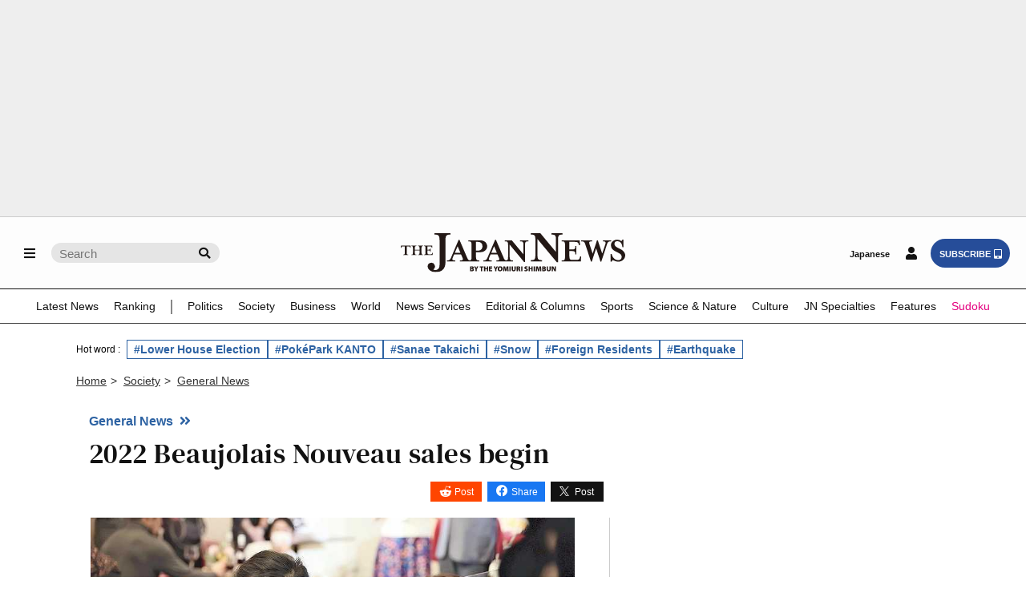

--- FILE ---
content_type: text/html; charset=UTF-8
request_url: https://japannews.yomiuri.co.jp/society/general-news/20221117-71471/
body_size: 131823
content:
<!DOCTYPE html>
<html lang="en">

<head prefix="og: http://ogp.me/ns# fb: http://ogp.me/ns/fb# article: http://ogp.me/ns/article#">
    <meta charset="UTF-8">
    <meta name="viewport" content="width=device-width, initial-scale=1.0">
    <meta name="format-detection" content="telephone=no">
            <!-- robots noindex -->
            <!-- /robots noindex -->
            <link rel="canonical" href="https://japannews.yomiuri.co.jp/society/general-news/20221117-71471/" />
        <!-- wp_head -->
    <title>2022 Beaujolais Nouveau sales begin &#045; The Japan News</title>
<meta name='robots' content='max-image-preview:large' />
	<style>img:is([sizes="auto" i], [sizes^="auto," i]) { contain-intrinsic-size: 3000px 1500px }</style>
	<link rel='dns-prefetch' href='//accounts.google.com' />
<link rel='dns-prefetch' href='//news.google.com' />
<link rel='stylesheet' id='wp-block-library-css' href='https://japannews.yomiuri.co.jp/wp-includes/css/dist/block-library/style.min.css?ver=6.8.3' type='text/css' media='all' />
<style id='classic-theme-styles-inline-css' type='text/css'>
/*! This file is auto-generated */
.wp-block-button__link{color:#fff;background-color:#32373c;border-radius:9999px;box-shadow:none;text-decoration:none;padding:calc(.667em + 2px) calc(1.333em + 2px);font-size:1.125em}.wp-block-file__button{background:#32373c;color:#fff;text-decoration:none}
</style>
<link rel='stylesheet' id='piano-purge-request-css' href='https://japannews.yomiuri.co.jp/wp-content/plugins/piano-purge-request/assets/css/piano-purge-request.min.css?ver=1.0.0' type='text/css' media='all' />
<script type="text/javascript" src="//ajax.googleapis.com/ajax/libs/jquery/3.6.0/jquery.min.js?ver=6.8.3" id="jquery-js-js"></script>
<link rel="EditURI" type="application/rsd+xml" title="RSD" href="https://japannews.yomiuri.co.jp/xmlrpc.php?rsd" />
<link rel='shortlink' href='https://japannews.yomiuri.co.jp/?p=71471' />
<link rel="alternate" title="oEmbed (JSON)" type="application/json+oembed" href="https://japannews.yomiuri.co.jp/wp-json/oembed/1.0/embed?url=https%3A%2F%2Fjapannews.yomiuri.co.jp%2Fsociety%2Fgeneral-news%2F20221117-71471%2F" />
<link rel="alternate" title="oEmbed (XML)" type="text/xml+oembed" href="https://japannews.yomiuri.co.jp/wp-json/oembed/1.0/embed?url=https%3A%2F%2Fjapannews.yomiuri.co.jp%2Fsociety%2Fgeneral-news%2F20221117-71471%2F&#038;format=xml" />
<meta name="cXenseParse:pageclass" content="article" />
<meta name="cXenseParse:yoj-articletype" content="free" />
<meta property="article:published_time" content="2022-11-17T21:00:00+09:00" />
<meta property="article:modified_time" content="2022-11-19T11:06:00+09:00" />
<meta name="cXenseParse:yoj-category" content="general-news" />
<script type="text/javascript">
  var reg = new RegExp("^[/]privacypolicy[/]?$");
  var cX = cX || {}; cX.callQueue = cX.callQueue || [];
//  cX.callQueue.push(["invoke", function () {
//    const co = document.cookie ?? "";
//    if (reg.exec(location.pathname) === null && !cX.hasConsent("pv")) {
//      displayConsentBox();
//    }
//  }]);
  cX.callQueue.push(["requireConsent"]);
</script>
<script type="text/javascript">
(function(d,s,e,t){e=d.createElement(s);e.type='text/java'+s;e.async='async';
  e.src='https://cdn.cxense.com/cx.cce.js';
  e.onload = function() {window.__cXLoaded = true}
  t=d.getElementsByTagName(s)[0];t.parentNode.insertBefore(e,t);})(document,'script');
</script>



<!-- This site is optimized with the Schema plugin v1.7.9.6 - https://schema.press -->
<script type="application/ld+json">{"@context":"https:\/\/schema.org\/","@type":"BlogPosting","mainEntityOfPage":{"@type":"WebPage","@id":"https:\/\/japannews.yomiuri.co.jp\/society\/general-news\/20221117-71471\/"},"url":"https:\/\/japannews.yomiuri.co.jp\/society\/general-news\/20221117-71471\/","headline":"2022 Beaujolais Nouveau sales begin","datePublished":"2022-11-17T21:00:18+09:00","dateModified":"2022-11-19T11:06:05+09:00","publisher":{"@type":"Organization","name":"The Japan News"},"image":{"@type":"ImageObject","url":"https:\/\/japannews.yomiuri.co.jp\/wp-content\/uploads\/2022\/11\/10130052.jpg","width":800,"height":533},"articleSection":"General News","keywords":"(1) 無料記事","description":"Bottles of this year’s Beaujolais Nouveau hit shelves Thursday, with events held across Tokyo to promote the red wine made from grapes harvested in France’s Beaujolais region.\r\nBecause of the climate and weather conditions in the region this year, the latest batch of Beaujolais Nouveau “ended up with a good color and flavor,” according to a spokesperson of Suntory Holdings Ltd., which distributes the wine.\r\n“It is sweet but refreshing. It goes well with any dish,” said a 33-year-old diner who was enjoying a glass at a restaurant. ","author":{"@type":"Person","name":"平子","url":"https:\/\/japannews.yomiuri.co.jp\/author\/eiji_tairako\/","image":{"@type":"ImageObject","url":"https:\/\/secure.gravatar.com\/avatar\/5497595ba93b13a0b6db4dd4fe6a72ac088d887712ab016d30f7b9539a78aae2?s=96&d=mm&r=g","height":96,"width":96}},"isAccessibleForFree":"true","isPartOf":{"@type":["CreativeWork","Product"],"name":"The Japan News","productID":"japannews.yomiuri.co.jp:showcase"}}</script>

<link rel="icon" href="https://japannews.yomiuri.co.jp/wp-content/uploads/JN_icon_mark2_w400_white-250x250.png" sizes="32x32" />
<link rel="icon" href="https://japannews.yomiuri.co.jp/wp-content/uploads/JN_icon_mark2_w400_white-250x250.png" sizes="192x192" />
    <!-- /wp_head -->
    <!-- OGP -->
    <meta property="og:url" content="https://japannews.yomiuri.co.jp/society/general-news/20221117-71471/">
    <meta property="og:type" content="article">

            <meta property="og:image" content="https://japannews.yomiuri.co.jp/wp-content/uploads/2022/11/10130052.jpg" />
        <meta property="og:title" content="2022 Beaujolais Nouveau sales begin">

            <meta property="og:description" content="Bottles of this year’s Beaujolais Nouveau hit shelves Thursday, with events held across Tokyo to promote the red wine made from grapes harvested in France’s Beaujolais region.
Because of the climate and weather conditions in the region this year, the latest batch of Beaujolais Nouveau “ended up with a good color and flavor,” according to a spokesperson of Suntory Holdings Ltd., which distributes the wine.
“It is sweet but refreshing. It goes well with any dish,” said a 33-year-old diner who was enjoying a glass at a restaurant. ">
    
    <meta name="twitter:card" content="summary_large_image" />
    <meta name="twitter:site" content="@The_Japan_News" />
    <!-- /OGP -->
    <link rel="stylesheet" href="https://cdn.jsdelivr.net/npm/swiper@11/swiper-bundle.min.css" />
    <link rel="stylesheet" id="style-css" href="https://japannews.yomiuri.co.jp/wp-content/themes/thejapannews_ver1/fontawesome/css/all.css?11-17-1" type="text/css" media="all" />
    <link rel="stylesheet" href="https://japannews.yomiuri.co.jp/wp-content/themes/thejapannews_ver1/style.css?0123" />
            <link rel="stylesheet" href="https://japannews.yomiuri.co.jp/wp-content/themes/thejapannews_ver1/css/articlelist.css?0123" />
        <link rel="stylesheet" href="https://japannews.yomiuri.co.jp/wp-content/themes/thejapannews_ver1/css/page.css?0122-6" />
        <link rel="stylesheet" href="https://japannews.yomiuri.co.jp/wp-content/themes/thejapannews_ver1/css/swo.css?0501" />
    <link rel="stylesheet" href="https://japannews.yomiuri.co.jp/wp-content/themes/thejapannews_ver1/css/sub.css?1222-2" />
    <script src="https://japannews.yomiuri.co.jp/wp-content/themes/thejapannews_ver1/js/jscript.js?1113-3"></script>
    <script async src="https://securepubads.g.doubleclick.net/tag/js/gpt.js"></script>
    <script src="https://japannews.yomiuri.co.jp/wp-content/themes/thejapannews_ver1/js/google_ad_script.js?0314"></script>
    <script src="https://japannews.yomiuri.co.jp/wp-content/themes/thejapannews_ver1/slider/slick.min.js?0614"></script>
    <!-- Google Tag Manager・Search Console -->
    <meta name="google-site-verification" content="Sm7HMuYjPB_Lq-4PTVSix7gBeuEWVCvUYyFsW1jaD6k" />
    <script>
        (function(w, d, s, l, i) {
            w[l] = w[l] || [];
            w[l].push({
                'gtm.start': new Date().getTime(),
                event: 'gtm.js'
            });
            var f = d.getElementsByTagName(s)[0],
                j = d.createElement(s),
                dl = l != 'dataLayer' ? '&l=' + l : '';
            j.async = true;
            j.src =
                'https://www.googletagmanager.com/gtm.js?id=' + i + dl;
            f.parentNode.insertBefore(j, f);
        })(window, document, 'script', 'dataLayer', 'GTM-WXPLD3F');
    </script>
    <!-- /Google Tag Manager・Search Console -->
    <!-- 「head 埋め込みタグ」 -->
    <script type="text/javascript">
        var nklEsp = nklEsp || {};
        nklEsp['acc'] = 'ALlMLFSAlKT955MhhMH5la-HmVPEZIj5g3dgX19Ilfk';
        nklEsp['key'] = 'GNaG56wKmgK4SfaMEMDuwmpaPHN8aMbFMHV3pjVjSWwcJMkGWy4NFdwixFK43KUy';
        nklEsp['op'] = '';
        nklEsp['autosize'] = false;

        (function() {
            var nklEsj = document.createElement('script');
            nklEsj.type = 'text/javascript';
            nklEsj.async = true;
            nklEsj.src = 'https://nikoli-denshipuzzle.jp/javascript/nkl.reception.js';
            var selm = document.getElementsByTagName('script')[0];
            selm.parentNode.insertBefore(nklEsj, selm);
        })();
    </script>
    <!-- /「head 埋め込みタグ」 -->
</head>

<body id="body" class="wp-singular post-template-default single single-post postid-71471 single-format-standard wp-theme-thejapannews_ver1">
    <!-- Google Tag Manager (noscript) -->
    <noscript><iframe src="https://www.googletagmanager.com/ns.html?id=GTM-WXPLD3F"
            height="0" width="0" style="display:none;visibility:hidden"></iframe></noscript>
    <!-- /Google Tag Manager (noscript) -->
    <!-- AD BLOC message -->
    <div id="tpModal" class="modal" style="display: none;">
        <div class="modal-content">
            <p>Please disable the ad blocking feature.</p>
            <p>To use this site, please disable the ad blocking feature and reload the page.</p>
        </div>
    </div><!-- /AD BLOC message -->
    <!-- USES COOKIES message -->
    <div id="consentModal" class="modal" style="display: none;">
        <div class="modal-content">
            <div id="consentMessage">
                <p>This website uses cookies to collect information about your visit for purposes such as showing you personalized ads and content, and analyzing our website traffic. By clicking “Accept all,” you will allow the use of these cookies.</p>
                <button onClick="cX.callQueue.push(['setConsent', { pv: true, segment: true, recs: true }]);document.getElementById('consentModal').style.display='none';document.cookie='_pc_gdprchk=1;Secure;Max-Age=31536000'">Accept all</button>
                <button onClick="cX.callQueue.push(['setConsent', { pv: false, segment: false, recs: false }]);document.getElementById('consentMessage').style.display='none';document.getElementById('rejectMessage').style.display='block';document.cookie='_pc_gdprchk=0'">Reject all</button>
            </div>
            <div id="rejectMessage" style="display: none;">
                <p>Users accessing this site from EEA countries and UK are unable to view this site without your consent. We apologize for any inconvenience caused.</p>
            </div>
        </div>
    </div><!-- /USES COOKIES message -->
    <!-- AD -->
            <div class="ad_background_1 ad_custom_2" style="margin-bottom:0!important;">
            <div class="p-ads-billboard">
                <div id='ad_gam_billboard1'>
                    <script>
                        googletag.cmd.push(function() {
                            googletag.display('ad_gam_billboard1');
                        });
                    </script>
                </div>
            </div>
        </div>
        <!-- /AD -->
    <header>
        <div id="global_nav" class="animate_pc global_nav_scroll">
            <div class="global_nav_in">
                <ul class="menu-search_wrap">
                    <li class="menu"><a id="menu_button_L" href="#"><i class="fas fa-bars"></i></a></li>
                                            <li class="search_sp"><a id="sp-search-open" href="#"><i class="fas fa-search"></i></a></li>
                                        <li class="search_pc">
                        <form class="pc_search_form" role="search" method="get" action="https://japannews.yomiuri.co.jp/">
                            <input class="pc_search_box" name="s" type="text" placeholder="Search" />
                            <button class="pc_search_icon" type="submit"></button>
                        </form>
                    </li>
                </ul>
                                    <ul class="logo_header">
						<li>
							<a href="https://japannews.yomiuri.co.jp">
                                <figure><img src="https://japannews.yomiuri.co.jp/wp-content/uploads/logo-b01.svg" alt="The Japan News by The Yomiuri Shimbun"></figure>
                            </a>
						</li>
                    </ul>
                                <ul class="login-subsc_wrap">
                    <li class="yol-link login-subsc_pc"><a href="https://www.yomiuri.co.jp/" target="_blank">Japanese</a></li>
                    <li class="login-subsc_sp"><a id="menu_button_R" class="login_button_sp" href="#"><i class="fas fa-user"></i></a><a id="menu_button_R_loggedin" class="login_button_sp piano-loggedin" href="https://japannews.yomiuri.co.jp/myaccount" style="display:none;"><i class="fas fa-user-check"></i></a></li>
                    <li class="login-subsc_pc piano-login-register-container outside" style="display:none;"><a class="login_button" href="javascript:void(0);"><i class="fas fa-user"></i></a></li>
                    <li class="login-subsc_pc piano-login-register-container outside" style="display:none;"><a class="subsc_button" href="javascript:void(0);">SUBSCRIBE<i class="fas fa-tablet-alt"></i></a></li>
                    <li class="login-subsc_pc piano-login-register-container inside" style="display:none;"><a class="login_button" href="javascript:void(0);"><i class="fas fa-user"></i></a></li>
                    <li class="login-subsc_pc piano-login-register-container inside" style="display:none;"><a class="subsc_button" href="javascript:void(0);">SIGN UP<i class="fas fa-tablet-alt"></i></a></li>
                    <li class="login-subsc_pc piano-loggedin-container outside" style="display:none;"><a class="myaccount_button" href="https://japannews.yomiuri.co.jp/myaccount"><i class="fas fa-user-check"></i></a></li>
                    <li class="login-subsc_pc piano-loggedin-container outside" style="display:none;"><a class="subsc_button" href="javascript:void(0);">SUBSCRIBE<i class="fas fa-tablet-alt"></i></a></li>
                    <li class="login-subsc_pc piano-loggedin-container inside" style="display:none;"><a class="myaccount_button" href="https://japannews.yomiuri.co.jp/myaccount"><i class="fas fa-user-check"></i></a></li>
                    <li class="login-subsc_pc piano-loggedin-container inside" style="display:none;"><a class="subsc_button" href="javascript:void(0);">SIGN UP<i class="fas fa-tablet-alt"></i></a></li>
                </ul>
            </div>

            <!-- scroll global menu -->
            <div class="global_menu global_menu_scroll">
                <ul>
                    <li><a href="https://japannews.yomiuri.co.jp/latestnews/">Latest News</a></li>
					<li><a href="https://japannews.yomiuri.co.jp/ranking/">Ranking</a></li>
					<li class="global_menu_ranking"></li>
                    <li><a href="https://japannews.yomiuri.co.jp/politics/">Politics</a>
                        <ul id="sub-menu">
                            <li><a href="https://japannews.yomiuri.co.jp/politics/politics-government/">Politics &amp; Government</a></li>
                            <li><a href="https://japannews.yomiuri.co.jp/politics/defense-security/">Defense &amp; Security</a></li>
                            <li><a href="https://japannews.yomiuri.co.jp/politics/election/">Elections</a></li>
                            <li><a href="https://japannews.yomiuri.co.jp/politics/political-series/">Political Series</a></li>
                            <li><a href="https://japannews.yomiuri.co.jp/politics/g7-summit/">G7 Summit</a></li>
                        </ul>
                    </li>
                    <li><a href="https://japannews.yomiuri.co.jp/society/">Society</a>
                        <ul id="sub-menu">
                            <li><a href="https://japannews.yomiuri.co.jp/society/general-news/">General News</a></li>
                            <li><a href="https://japannews.yomiuri.co.jp/society/crime-courts/">Crime &amp; Courts</a></li>
                            <li><a href="https://japannews.yomiuri.co.jp/society/imperial-family/">Imperial Family</a></li>
                            <li><a href="https://japannews.yomiuri.co.jp/society/obituaries/">Obituaries</a></li>
                            <li><a href="https://japannews.yomiuri.co.jp/society/social-series/">Social Series</a></li>
                            <li><a href="https://japannews.yomiuri.co.jp/society/coronavirus/">Coronavirus</a></li>
                            <li><a href="https://japannews.yomiuri.co.jp/society/noto-peninsula-earthquake/">Noto Peninsula Earthquake</a></li>
                        </ul>
                    </li>
                    <li><a href="https://japannews.yomiuri.co.jp/business/">Business</a>
                        <ul id="sub-menu">
                            <li><a href="https://japannews.yomiuri.co.jp/business/economy/">Economy</a></li>
                            <li><a href="https://japannews.yomiuri.co.jp/business/companies/">Companies</a></li>
                            <li><a href="https://japannews.yomiuri.co.jp/business/market/">Markets</a></li>
                            <li><a href="https://japannews.yomiuri.co.jp/business/business-series/">Business Series</a></li>
                            <li><a href="https://japannews.yomiuri.co.jp/business/yies/">YIES</a></li>
                        </ul>
                    </li>
                    <li><a href="https://japannews.yomiuri.co.jp/world/">World</a>
                        <ul id="sub-menu">
                            <li><a href="https://japannews.yomiuri.co.jp/world/asia-pacific/">Asia - Pacific</a></li>
                            <li><a href="https://japannews.yomiuri.co.jp/world/us-canada/">US &amp; Canada</a></li>
                            <li><a href="https://japannews.yomiuri.co.jp/world/europe/">Europe</a></li>
                            <li><a href="https://japannews.yomiuri.co.jp/world/russia/">Russia</a></li>
                            <li><a href="https://japannews.yomiuri.co.jp/world/wider-world/">Wider World</a></li>
                            <li><a href="https://japannews.yomiuri.co.jp/world/global/">Global</a></li>
                            <li><a href="https://japannews.yomiuri.co.jp/world/uspresident/">US Presidential Election</a></li>
                        </ul>
                    </li>
                    <li><a href="https://japannews.yomiuri.co.jp/news-services/">News Services</a>
                        <ul id="sub-menu">
							<li><a href="https://japannews.yomiuri.co.jp/jiji-press/">Jiji Press</a></li>
                            <li><a href="https://japannews.yomiuri.co.jp/washingtonpost/">Washington Post</a></li>
                            <li><a href="https://japannews.yomiuri.co.jp/news-services/ap/">Associated Press</a></li>
                            <li><a href="https://japannews.yomiuri.co.jp/news-services/reuters/">Reuters</a></li>
                            <li><a href="https://japannews.yomiuri.co.jp/news-services/afp-jiji/">AFP - Jiji</a></li>
                        </ul>
                    </li>
                    <li><a href="https://japannews.yomiuri.co.jp/editorial/">Editorial &amp; Columns</a>
                        <ul id="sub-menu">
                            <li><a href="https://japannews.yomiuri.co.jp/editorial/yomiuri-editorial/">Yomiuri Editorial</a></li>
                            <li><a href="https://japannews.yomiuri.co.jp/editorial/political-pulse/">Political Pulse</a></li>
                            <li><a href="https://japannews.yomiuri.co.jp/editorial/insights-world/">Insights into the World</a></li>
                            <li><a href="https://japannews.yomiuri.co.jp/editorial/cultural-viewpoints/">Cultural Viewpoints</a></li>
                            <li><a href="https://japannews.yomiuri.co.jp/editorial/outside-contributors/">Outside Contributors</a></li>
                            <li><a href="https://japannews.yomiuri.co.jp/editorial/asia-inside-review/">Asia Inside Review</a></li>
                        </ul>
                    </li>
                    <li><a href="https://japannews.yomiuri.co.jp/sports/">Sports</a>
                        <ul id="sub-menu">
                            <li><a href="https://japannews.yomiuri.co.jp/sports/baseball/">Baseball</a></li>
                            <li><a href="https://japannews.yomiuri.co.jp/sports/soccer/">Soccer</a></li>
                            <li><a href="https://japannews.yomiuri.co.jp/sports/basketball/">Basketball</a></li>
                            <li><a href="https://japannews.yomiuri.co.jp/sports/rugby/">Rugby</a></li>
                            <li><a href="https://japannews.yomiuri.co.jp/sports/golf/">Golf</a></li>
                            <li><a href="https://japannews.yomiuri.co.jp/sports/tennis/">Tennis</a></li>
                            <li><a href="https://japannews.yomiuri.co.jp/sports/sumo/">Sumo</a></li>
                            <li><a href="https://japannews.yomiuri.co.jp/sports/figure-skating/">Figure Skating</a></li>
                            <li><a href="https://japannews.yomiuri.co.jp/sports/other-sports/">Other Sports</a></li>
                            <li><a href="https://japannews.yomiuri.co.jp/sports/soccer-worldcup/">Soccer World Cup</a></li>
                            <li><a href="https://japannews.yomiuri.co.jp/sports/olympics-paralympics/">Olympics &amp; Paralympics</a></li>
                        </ul>
                    </li>
                    <li><a href="https://japannews.yomiuri.co.jp/science-nature/">Science &amp; Nature</a>
                        <ul id="sub-menu">
                            <li><a href="https://japannews.yomiuri.co.jp/science-nature/science/">Science</a></li>
                            <li><a href="https://japannews.yomiuri.co.jp/science-nature/technology/">Technology</a></li>
                            <li><a href="https://japannews.yomiuri.co.jp/science-nature/environment/">Environment</a></li>
                            <li><a href="https://japannews.yomiuri.co.jp/science-nature/climate-change/">Climate Change</a></li>
                        </ul>
                    </li>
                    <li><a href="https://japannews.yomiuri.co.jp/culture/">Culture</a>
                        <ul id="sub-menu">
                            <li><a href="https://japannews.yomiuri.co.jp/culture/manga-anime/">Manga &amp; Anime</a></li>
                            <li><a href="https://japannews.yomiuri.co.jp/culture/film-tv/">Film &amp; TV</a></li>
                            <li><a href="https://japannews.yomiuri.co.jp/culture/kabuki-noh-rakugo/">Kabuki &#047; Noh &#047; Rakugo</a></li>
                            <li><a href="https://japannews.yomiuri.co.jp/culture/performing-arts/">Performing Arts</a></li>
                            <li><a href="https://japannews.yomiuri.co.jp/culture/art/">Art</a></li>
                            <li><a href="https://japannews.yomiuri.co.jp/culture/fashion/">Fashion</a></li>
                            <li><a href="https://japannews.yomiuri.co.jp/culture/music/">Music</a></li>
                            <li><a href="https://japannews.yomiuri.co.jp/culture/books-literature/">Books &amp; Literature</a></li>
                            <li><a href="https://japannews.yomiuri.co.jp/culture/museum/">Museums</a></li>
                        </ul>
                    </li>
                    <li><a href="https://japannews.yomiuri.co.jp/original/">JN Specialties</a>
                        <ul id="sub-menu">
                            <li><a href="https://japannews.yomiuri.co.jp/original/perspectives/">Perspectives</a></li>
                            <li><a href="https://japannews.yomiuri.co.jp/original/donald-keenes-legacy/">Donald Keene’s Legacy</a></li>
                            <li><a href="https://japannews.yomiuri.co.jp/original/ramen-japan/">Ramen of Japan</a></li>
                            <li><a href="https://japannews.yomiuri.co.jp/original/delicious-japan/">Delicious Beautiful Spectacular JAPAN</a></li>
                            <li><a href="https://japannews.yomiuri.co.jp/original/decommissioning-fukushima/">Decommissioning Fukushima</a></li>
                            <li><a href="https://japannews.yomiuri.co.jp/original/weekly/">Weekly Edition</a></li>
                            <li><a href="https://japannews.yomiuri.co.jp/original/vantage-point/">Vantage Point</a></li>
                            <li><a href="https://japannews.yomiuri.co.jp/original/video/">Video</a></li>
                        </ul>
                    </li>
                    <li><a href="https://japannews.yomiuri.co.jp/features/">Features</a>
                        <ul id="sub-menu">
                            <li><a href="https://japannews.yomiuri.co.jp/features/delicious/">Delicious</a></li>
                            <li><a href="https://japannews.yomiuri.co.jp/features/japan-focus/">Japan in Focus</a></li>
                            <li><a href="https://japannews.yomiuri.co.jp/features/travel-spots/">Travel Spots</a></li>
                            <li><a href="https://japannews.yomiuri.co.jp/features/troubleshooter/">Troubleshooter</a></li>
                            <li><a href="https://japannews.yomiuri.co.jp/features/neko-pitcher/">Neko Pitcher</a></li>
                            <li><a href="https://japannews.yomiuri.co.jp/features/cartoon/">Political Cartoons</a></li>
                        </ul>
                    </li>
                    <li><a style="color: #e4007f;" href="https://japannews.yomiuri.co.jp/sudoku/">Sudoku</a></li>
                </ul>
            </div>
            <!-- /global_menu -->
            <div class="global_menu_sp global_menu_tablet">
                <ul>
                    <li><a href="https://japannews.yomiuri.co.jp/latestnews/">Latest News</a></li>
					<li><a href="https://japannews.yomiuri.co.jp/ranking/">Ranking</a></li>
                    <li><a href="https://japannews.yomiuri.co.jp/politics/">Politics</a></li>
                    <li><a href="https://japannews.yomiuri.co.jp/society/">Society</a></li>
                    <li><a href="https://japannews.yomiuri.co.jp/business/">Business</a></li>
                    <li><a href="https://japannews.yomiuri.co.jp/world/">World</a></li>
                    <li><a href="https://japannews.yomiuri.co.jp/news-services/">News Services</a></li>
                    <li><a href="https://japannews.yomiuri.co.jp/editorial/">Editorial &amp; Columns</a></li>
                    <li><a href="https://japannews.yomiuri.co.jp/sports/">Sports</a></li>
                    <li><a href="https://japannews.yomiuri.co.jp/science-nature/">Science &amp; Nature</a></li>
                    <li><a href="https://japannews.yomiuri.co.jp/culture/">Culture</a></li>
                    <li><a href="https://japannews.yomiuri.co.jp/original/">JN Specialities</a></li>
                    <li><a href="https://japannews.yomiuri.co.jp/features/">Features</a></li>
                    <li><a style="color: #e4007f;" href="https://japannews.yomiuri.co.jp/sudoku/">Sudoku</a></li>
                </ul>
            </div>

        </div>
        <!-- /drawer_L -->
        <div class="drawer_L">
            <ul>
                <li><a href="https://japannews.yomiuri.co.jp"><i class="fas fa-home"></i>Home Page</a></li>
                <li><a href="https://japannews.yomiuri.co.jp/latestnews/">Latest News</a></li>
				<li><a href="https://japannews.yomiuri.co.jp/ranking/">Ranking</a></li>
                <li id="drawer_child"><a href="https://japannews.yomiuri.co.jp/politics/">Politics</a><span>.</span>
                    <ul>
                        <li><a href="https://japannews.yomiuri.co.jp/politics/politics-government/">Politics &amp; Government</a></li>
                        <li><a href="https://japannews.yomiuri.co.jp/politics/defense-security/">Defense &amp; Security</a></li>
                        <li><a href="https://japannews.yomiuri.co.jp/politics/election/">Elections</a></li>
                        <li><a href="https://japannews.yomiuri.co.jp/politics/political-series/">Political Series</a></li>
                        <li><a href="https://japannews.yomiuri.co.jp/politics/g7-summit/">G7 Summit</a></li>
                    </ul>
                </li>
                <li id="drawer_child"><a href="https://japannews.yomiuri.co.jp/society/">Society</a><span>.</span>
                    <ul>
                        <li><a href="https://japannews.yomiuri.co.jp/society/general-news/">General News</a></li>
                        <li><a href="https://japannews.yomiuri.co.jp/society/crime-courts/">Crime &amp; Courts</a></li>
                        <li><a href="https://japannews.yomiuri.co.jp/society/imperial-family/">Imperial Family</a></li>
                        <li><a href="https://japannews.yomiuri.co.jp/society/obituaries/">Obituaries</a></li>
                        <li><a href="https://japannews.yomiuri.co.jp/society/social-series/">Social Series</a></li>
                        <li><a href="https://japannews.yomiuri.co.jp/society/coronavirus/">Coronavirus</a></li>
                        <li><a href="https://japannews.yomiuri.co.jp/society/noto-peninsula-earthquake/">Noto Peninsula Earthquake</a></li>
                    </ul>
                </li>
                <li id="drawer_child"><a href="https://japannews.yomiuri.co.jp/business/">Business</a><span>.</span>
                    <ul>
                        <li><a href="https://japannews.yomiuri.co.jp/business/economy/">Economy</a></li>
                        <li><a href="https://japannews.yomiuri.co.jp/business/companies/">Companies</a></li>
                        <li><a href="https://japannews.yomiuri.co.jp/business/market/">Markets</a></li>
                        <li><a href="https://japannews.yomiuri.co.jp/business/business-series/">Business Series</a></li>
                        <li><a href="https://japannews.yomiuri.co.jp/business/yies/">YIES</a></li>
                    </ul>
                </li>
                <li id="drawer_child"><a href="https://japannews.yomiuri.co.jp/world/">World</a><span>.</span>
                    <ul>
                        <li><a href="https://japannews.yomiuri.co.jp/world/uspresident/">US Presidential Election</a></li>
                        <li><a href="https://japannews.yomiuri.co.jp/world/asia-pacific/">Asia - Pacific</a></li>
                        <li><a href="https://japannews.yomiuri.co.jp/world/us-canada/">US &amp; Canada</a></li>
                        <li><a href="https://japannews.yomiuri.co.jp/world/europe/">Europe</a></li>
                        <li><a href="https://japannews.yomiuri.co.jp/world/russia/">Russia</a></li>
                        <li><a href="https://japannews.yomiuri.co.jp/world/wider-world/">Wider World</a></li>
                        <li><a href="https://japannews.yomiuri.co.jp/world/global/">Global</a></li>
                    </ul>
                </li>
                <li id="drawer_child"><a href="https://japannews.yomiuri.co.jp/news-services/">News Services</a><span>.</span>
                    <ul>
						<li><a href="https://japannews.yomiuri.co.jp/jiji-press/">Jiji Press</a></li>
                        <li><a href="https://japannews.yomiuri.co.jp/washingtonpost/">Washington Post</a></li>
                        <li><a href="https://japannews.yomiuri.co.jp/news-services/ap/">Associated Press</a></li>
                        <li><a href="https://japannews.yomiuri.co.jp/news-services/reuters/">Reuters</a></li>
                        <li><a href="https://japannews.yomiuri.co.jp/news-services/afp-jiji/">AFP - Jiji</a></li>
                    </ul>
                </li>
                <li id="drawer_child"><a href="https://japannews.yomiuri.co.jp/editorial/">Editorial &amp; Columns</a><span>.</span>
                    <ul>
                        <li><a href="https://japannews.yomiuri.co.jp/editorial/yomiuri-editorial/">Yomiuri Editorial</a></li>
                        <li><a href="https://japannews.yomiuri.co.jp/editorial/political-pulse/">Political Pulse</a></li>
                        <li><a href="https://japannews.yomiuri.co.jp/editorial/insights-world/">Insights into the World</a></li>
                        <li><a href="https://japannews.yomiuri.co.jp/editorial/cultural-viewpoints/">Cultural Viewpoints</a></li>
                        <li><a href="https://japannews.yomiuri.co.jp/editorial/outside-contributors/">Outside Contributors</a></li>
                        <li><a href="https://japannews.yomiuri.co.jp/editorial/asia-inside-review/">Asia Inside Review</a></li>
                    </ul>
                </li>
                <li id="drawer_child"><a href="https://japannews.yomiuri.co.jp/sports/">Sports</a><span>.</span>
                    <ul>
                        <li><a href="https://japannews.yomiuri.co.jp/sports/baseball/">Baseball</a></li>
                        <li><a href="https://japannews.yomiuri.co.jp/sports/soccer/">Soccer</a></li>
                        <li><a href="https://japannews.yomiuri.co.jp/sports/basketball/">Basketball</a></li>
                        <li><a href="https://japannews.yomiuri.co.jp/sports/rugby/">Rugby</a></li>
                        <li><a href="https://japannews.yomiuri.co.jp/sports/golf/">Golf</a></li>
                        <li><a href="https://japannews.yomiuri.co.jp/sports/tennis/">Tennis</a></li>
                        <li><a href="https://japannews.yomiuri.co.jp/sports/sumo/">Sumo</a></li>
                        <li><a href="https://japannews.yomiuri.co.jp/sports/figure-skating/">Figure Skating</a></li>
                        <li><a href="https://japannews.yomiuri.co.jp/sports/other-sports/">Other Sports</a></li>
                        <li><a href="https://japannews.yomiuri.co.jp/sports/soccer-worldcup/">Soccer World Cup</a></li>
                        <li><a href="https://japannews.yomiuri.co.jp/sports/olympics-paralympics/">Olympics &amp; Paralympics</a></li>
                    </ul>
                </li>
                <li id="drawer_child"><a href="https://japannews.yomiuri.co.jp/science-nature/">Science &amp; Nature</a><span>.</span>
                    <ul>
                        <li><a href="https://japannews.yomiuri.co.jp/science-nature/science/">Science</a></li>
                        <li><a href="https://japannews.yomiuri.co.jp/science-nature/technology/">Technology</a></li>
                        <li><a href="https://japannews.yomiuri.co.jp/science-nature/environment/">Environment</a></li>
                        <li><a href="https://japannews.yomiuri.co.jp/science-nature/climate-change/">Climate Change</a></li>
                    </ul>
                </li>
                <li id="drawer_child"><a href="https://japannews.yomiuri.co.jp/culture/">Culture</a><span>.</span>
                    <ul>
                        <li><a href="https://japannews.yomiuri.co.jp/culture/manga-anime/">Manga &amp; Anime</a></li>
                        <li><a href="https://japannews.yomiuri.co.jp/culture/film-tv/">Film &amp; TV</a></li>
                        <li><a href="https://japannews.yomiuri.co.jp/culture/kabuki-noh-rakugo/">Kabuki &#047; Noh &#047; Rakugo</a></li>
                        <li><a href="https://japannews.yomiuri.co.jp/culture/performing-arts/">Performing Arts</a></li>
                        <li><a href="https://japannews.yomiuri.co.jp/culture/art/">Art</a></li>
                        <li><a href="https://japannews.yomiuri.co.jp/culture/fashion/">Fashion</a></li>
                        <li><a href="https://japannews.yomiuri.co.jp/culture/music/">Music</a></li>
                        <li><a href="https://japannews.yomiuri.co.jp/culture/books-literature/">Books &amp; Literature</a></li>
                        <li><a href="https://japannews.yomiuri.co.jp/culture/museum/">Museums</a></li>
                    </ul>
                </li>
                <li id="drawer_child"><a href="https://japannews.yomiuri.co.jp/original/">JN Specialties</a><span>.</span>
                    <ul>
                        <li><a href="https://japannews.yomiuri.co.jp/original/perspectives/">Perspectives</a></li>
                        <li><a href="https://japannews.yomiuri.co.jp/original/donald-keenes-legacy/">Donald Keene’s Legacy</a></li>
                        <li><a href="https://japannews.yomiuri.co.jp/original/ramen-japan/">Ramen of Japan</a></li>
                        <li><a href="https://japannews.yomiuri.co.jp/original/delicious-japan/">Delicious Beautiful Spectacular JAPAN</a></li>
                        <li><a href="https://japannews.yomiuri.co.jp/original/decommissioning-fukushima/">Decommissioning Fukushima</a></li>
                        <li><a href="https://japannews.yomiuri.co.jp/original/weekly/">Weekly Edition</a></li>
                        <li><a href="https://japannews.yomiuri.co.jp/original/vantage-point/">Vantage Point</a></li>
                        <li><a href="https://japannews.yomiuri.co.jp/original/video/">Video</a></li>
                    </ul>
                </li>
                <li id="drawer_child"><a href="https://japannews.yomiuri.co.jp/features/">Features</a><span>.</span>
                    <ul>
                        <li><a href="https://japannews.yomiuri.co.jp/features/delicious/">Delicious</a></li>
                        <li><a href="https://japannews.yomiuri.co.jp/features/japan-focus/">Japan in Focus</a></li>
                        <li><a href="https://japannews.yomiuri.co.jp/features/travel-spots/">Travel Spots</a></li>
                        <li><a href="https://japannews.yomiuri.co.jp/features/troubleshooter/">Troubleshooter</a></li>
                        <li><a href="https://japannews.yomiuri.co.jp/features/neko-pitcher/">Neko Pitcher</a></li>
                        <li><a href="https://japannews.yomiuri.co.jp/features/cartoon/">Political Cartoons</a></li>
                    </ul>
                </li>
                <li><a href="https://japannews.yomiuri.co.jp/sudoku/">Sudoku</a></li>
            </ul>
        </div><!-- drawer_L -->
                    <!-- modal Search -->
            <div class="modal sp_search">
                <div id="sp-search-close1" class="modal_background"></div>
                <div class="sp_search_wrap">
                    <i id="sp-search-close3" class="fas fa-times"></i>
                    <form class="sp_search_form" role="search" method="get" action="https://japannews.yomiuri.co.jp/">
                        <input class="sp_search_box" name="s" type="text" placeholder="Search" />
                        <button class="sp_search_icon" type="submit"></button>


                        <!-- 絞り込み機能をここに追加する -->
                        <div class="search__wrap">
                            <div class="search__category__wrap">
                                <!-- 親カテゴリー -->
                                <div class="search__categoryList__wrap">
                                    <button type="button" class="search__select__button"><span class="search__select__span">All sections</span></button>
                                    <ul class="search__category__lists">
                                        <li class="search__category__list"><label class="search__category__label"><input class="category__allSelect" type="checkbox" name="" data-parent="" onchange="changeValue()" checked>All sections</label></li>
                                        <li class="search__category__list"><label class="search__category__label"><input class="search__parent__category" type="checkbox" name="searchCategoryParent" data-parent="0" onchange="changeValue()">Politics</label><ul>                                                <li class="search__category__childList"><label class="search__category__label"><input class="search__child__category" type="checkbox" name="searchCategory[]" value="170" data-parent="0" onchange="changeValue()">Politics &amp; Government</label></li><li class="search__category__childList"><label class="search__category__label"><input class="search__child__category" type="checkbox" name="searchCategory[]" value="172" data-parent="0" onchange="changeValue()">Defense &amp; Security</label></li><li class="search__category__childList"><label class="search__category__label"><input class="search__child__category" type="checkbox" name="searchCategory[]" value="113" data-parent="0" onchange="changeValue()">Elections</label></li><li class="search__category__childList"><label class="search__category__label"><input class="search__child__category" type="checkbox" name="searchCategory[]" value="171" data-parent="0" onchange="changeValue()">Political Series</label></li><li class="search__category__childList"><label class="search__category__label"><input class="search__child__category" type="checkbox" name="searchCategory[]" value="193" data-parent="0" onchange="changeValue()">G7 Summit</label></li>                                        </ul></li><li class="search__category__list"><label class="search__category__label"><input class="search__parent__category" type="checkbox" name="searchCategoryParent" data-parent="1" onchange="changeValue()">Science &amp; Nature</label><ul>                                                <li class="search__category__childList"><label class="search__category__label"><input class="search__child__category" type="checkbox" name="searchCategory[]" value="128" data-parent="1" onchange="changeValue()">Science</label></li><li class="search__category__childList"><label class="search__category__label"><input class="search__child__category" type="checkbox" name="searchCategory[]" value="96" data-parent="1" onchange="changeValue()">Technology</label></li><li class="search__category__childList"><label class="search__category__label"><input class="search__child__category" type="checkbox" name="searchCategory[]" value="114" data-parent="1" onchange="changeValue()">Environment</label></li><li class="search__category__childList"><label class="search__category__label"><input class="search__child__category" type="checkbox" name="searchCategory[]" value="147" data-parent="1" onchange="changeValue()">Climate Change</label></li>                                        </ul></li><li class="search__category__list"><label class="search__category__label"><input class="search__parent__category" type="checkbox" name="searchCategoryParent" data-parent="2" onchange="changeValue()">Society</label><ul>                                                <li class="search__category__childList"><label class="search__category__label"><input class="search__child__category" type="checkbox" name="searchCategory[]" value="166" data-parent="2" onchange="changeValue()">General News</label></li><li class="search__category__childList"><label class="search__category__label"><input class="search__child__category" type="checkbox" name="searchCategory[]" value="168" data-parent="2" onchange="changeValue()">Crime &amp; Courts</label></li><li class="search__category__childList"><label class="search__category__label"><input class="search__child__category" type="checkbox" name="searchCategory[]" value="126" data-parent="2" onchange="changeValue()">Imperial Family</label></li><li class="search__category__childList"><label class="search__category__label"><input class="search__child__category" type="checkbox" name="searchCategory[]" value="169" data-parent="2" onchange="changeValue()">Obituaries</label></li><li class="search__category__childList"><label class="search__category__label"><input class="search__child__category" type="checkbox" name="searchCategory[]" value="167" data-parent="2" onchange="changeValue()">Social Series</label></li><li class="search__category__childList"><label class="search__category__label"><input class="search__child__category" type="checkbox" name="searchCategory[]" value="137" data-parent="2" onchange="changeValue()">Coronavirus</label></li><li class="search__category__childList"><label class="search__category__label"><input class="search__child__category" type="checkbox" name="searchCategory[]" value="195" data-parent="2" onchange="changeValue()">Noto Peninsula Earthquake</label></li>                                        </ul></li><li class="search__category__list"><label class="search__category__label"><input class="search__parent__category" type="checkbox" name="searchCategoryParent" data-parent="3" onchange="changeValue()">Business</label><ul>                                                <li class="search__category__childList"><label class="search__category__label"><input class="search__child__category" type="checkbox" name="searchCategory[]" value="76" data-parent="3" onchange="changeValue()">Economy</label></li><li class="search__category__childList"><label class="search__category__label"><input class="search__child__category" type="checkbox" name="searchCategory[]" value="74" data-parent="3" onchange="changeValue()">Companies</label></li><li class="search__category__childList"><label class="search__category__label"><input class="search__child__category" type="checkbox" name="searchCategory[]" value="87" data-parent="3" onchange="changeValue()">Markets</label></li><li class="search__category__childList"><label class="search__category__label"><input class="search__child__category" type="checkbox" name="searchCategory[]" value="78" data-parent="3" onchange="changeValue()">Business Series</label></li><li class="search__category__childList"><label class="search__category__label"><input class="search__child__category" type="checkbox" name="searchCategory[]" value="173" data-parent="3" onchange="changeValue()">YIES</label></li>                                        </ul></li><li class="search__category__list"><label class="search__category__label"><input class="search__parent__category" type="checkbox" name="searchCategoryParent" data-parent="4" onchange="changeValue()">Sports</label><ul>                                                <li class="search__category__childList"><label class="search__category__label"><input class="search__child__category" type="checkbox" name="searchCategory[]" value="109" data-parent="4" onchange="changeValue()">Baseball</label></li><li class="search__category__childList"><label class="search__category__label"><input class="search__child__category" type="checkbox" name="searchCategory[]" value="129" data-parent="4" onchange="changeValue()">Soccer</label></li><li class="search__category__childList"><label class="search__category__label"><input class="search__child__category" type="checkbox" name="searchCategory[]" value="194" data-parent="4" onchange="changeValue()">Basketball</label></li><li class="search__category__childList"><label class="search__category__label"><input class="search__child__category" type="checkbox" name="searchCategory[]" value="127" data-parent="4" onchange="changeValue()">Rugby</label></li><li class="search__category__childList"><label class="search__category__label"><input class="search__child__category" type="checkbox" name="searchCategory[]" value="119" data-parent="4" onchange="changeValue()">Golf</label></li><li class="search__category__childList"><label class="search__category__label"><input class="search__child__category" type="checkbox" name="searchCategory[]" value="97" data-parent="4" onchange="changeValue()">Tennis</label></li><li class="search__category__childList"><label class="search__category__label"><input class="search__child__category" type="checkbox" name="searchCategory[]" value="144" data-parent="4" onchange="changeValue()">Sumo</label></li><li class="search__category__childList"><label class="search__category__label"><input class="search__child__category" type="checkbox" name="searchCategory[]" value="185" data-parent="4" onchange="changeValue()">Figure Skating</label></li><li class="search__category__childList"><label class="search__category__label"><input class="search__child__category" type="checkbox" name="searchCategory[]" value="124" data-parent="4" onchange="changeValue()">Other Sports</label></li><li class="search__category__childList"><label class="search__category__label"><input class="search__child__category" type="checkbox" name="searchCategory[]" value="189" data-parent="4" onchange="changeValue()">Soccer World Cup</label></li><li class="search__category__childList"><label class="search__category__label"><input class="search__child__category" type="checkbox" name="searchCategory[]" value="186" data-parent="4" onchange="changeValue()">Olympics &amp; Paralympics</label></li>                                        </ul></li><li class="search__category__list"><label class="search__category__label"><input class="search__parent__category" type="checkbox" name="searchCategoryParent" data-parent="5" onchange="changeValue()">Culture</label><ul>                                                <li class="search__category__childList"><label class="search__category__label"><input class="search__child__category" type="checkbox" name="searchCategory[]" value="174" data-parent="5" onchange="changeValue()">Manga &amp; Anime</label></li><li class="search__category__childList"><label class="search__category__label"><input class="search__child__category" type="checkbox" name="searchCategory[]" value="175" data-parent="5" onchange="changeValue()">Film &amp; TV</label></li><li class="search__category__childList"><label class="search__category__label"><input class="search__child__category" type="checkbox" name="searchCategory[]" value="176" data-parent="5" onchange="changeValue()">Kabuki / Noh / Rakugo</label></li><li class="search__category__childList"><label class="search__category__label"><input class="search__child__category" type="checkbox" name="searchCategory[]" value="177" data-parent="5" onchange="changeValue()">Performing Arts</label></li><li class="search__category__childList"><label class="search__category__label"><input class="search__child__category" type="checkbox" name="searchCategory[]" value="106" data-parent="5" onchange="changeValue()">Art</label></li><li class="search__category__childList"><label class="search__category__label"><input class="search__child__category" type="checkbox" name="searchCategory[]" value="150" data-parent="5" onchange="changeValue()">Fashion</label></li><li class="search__category__childList"><label class="search__category__label"><input class="search__child__category" type="checkbox" name="searchCategory[]" value="88" data-parent="5" onchange="changeValue()">Music</label></li><li class="search__category__childList"><label class="search__category__label"><input class="search__child__category" type="checkbox" name="searchCategory[]" value="178" data-parent="5" onchange="changeValue()">Books &amp; Literature</label></li><li class="search__category__childList"><label class="search__category__label"><input class="search__child__category" type="checkbox" name="searchCategory[]" value="132" data-parent="5" onchange="changeValue()">Museums</label></li>                                        </ul></li><li class="search__category__list"><label class="search__category__label"><input class="search__parent__category" type="checkbox" name="searchCategoryParent" data-parent="6" onchange="changeValue()">Editorial &amp; Columns</label><ul>                                                <li class="search__category__childList"><label class="search__category__label"><input class="search__child__category" type="checkbox" name="searchCategory[]" value="103" data-parent="6" onchange="changeValue()">Yomiuri Editorial</label></li><li class="search__category__childList"><label class="search__category__label"><input class="search__child__category" type="checkbox" name="searchCategory[]" value="181" data-parent="6" onchange="changeValue()">Political Pulse</label></li><li class="search__category__childList"><label class="search__category__label"><input class="search__child__category" type="checkbox" name="searchCategory[]" value="182" data-parent="6" onchange="changeValue()">Insights Into The World</label></li><li class="search__category__childList"><label class="search__category__label"><input class="search__child__category" type="checkbox" name="searchCategory[]" value="183" data-parent="6" onchange="changeValue()">Cultural Viewpoints</label></li><li class="search__category__childList"><label class="search__category__label"><input class="search__child__category" type="checkbox" name="searchCategory[]" value="184" data-parent="6" onchange="changeValue()">Outside Contributors</label></li><li class="search__category__childList"><label class="search__category__label"><input class="search__child__category" type="checkbox" name="searchCategory[]" value="346" data-parent="6" onchange="changeValue()">Asia Inside Review</label></li>                                        </ul></li><li class="search__category__list"><label class="search__category__label"><input class="search__parent__category" type="checkbox" name="searchCategoryParent" data-parent="7" onchange="changeValue()">News Services</label><ul>                                                <li class="search__category__childList"><label class="search__category__label"><input class="search__child__category" type="checkbox" name="searchCategory[]" value="363" data-parent="7" onchange="changeValue()">Jiji Press</label></li><li class="search__category__childList"><label class="search__category__label"><input class="search__child__category" type="checkbox" name="searchCategory[]" value="159" data-parent="7" onchange="changeValue()">Washington Post</label></li><li class="search__category__childList"><label class="search__category__label"><input class="search__child__category" type="checkbox" name="searchCategory[]" value="108" data-parent="7" onchange="changeValue()">Associated Press</label></li><li class="search__category__childList"><label class="search__category__label"><input class="search__child__category" type="checkbox" name="searchCategory[]" value="125" data-parent="7" onchange="changeValue()">Reuters</label></li><li class="search__category__childList"><label class="search__category__label"><input class="search__child__category" type="checkbox" name="searchCategory[]" value="190" data-parent="7" onchange="changeValue()">AFP-JIJI</label></li>                                        </ul></li><li class="search__category__list"><label class="search__category__label"><input class="search__parent__category" type="checkbox" name="searchCategoryParent" data-parent="8" onchange="changeValue()">World</label><ul>                                                <li class="search__category__childList"><label class="search__category__label"><input class="search__child__category" type="checkbox" name="searchCategory[]" value="198" data-parent="8" onchange="changeValue()">US Presidential Election</label></li><li class="search__category__childList"><label class="search__category__label"><input class="search__child__category" type="checkbox" name="searchCategory[]" value="141" data-parent="8" onchange="changeValue()">Asia-Pacific</label></li><li class="search__category__childList"><label class="search__category__label"><input class="search__child__category" type="checkbox" name="searchCategory[]" value="130" data-parent="8" onchange="changeValue()">US &amp; Canada</label></li><li class="search__category__childList"><label class="search__category__label"><input class="search__child__category" type="checkbox" name="searchCategory[]" value="115" data-parent="8" onchange="changeValue()">Europe</label></li><li class="search__category__childList"><label class="search__category__label"><input class="search__child__category" type="checkbox" name="searchCategory[]" value="156" data-parent="8" onchange="changeValue()">Russia</label></li><li class="search__category__childList"><label class="search__category__label"><input class="search__child__category" type="checkbox" name="searchCategory[]" value="123" data-parent="8" onchange="changeValue()">Wider World</label></li><li class="search__category__childList"><label class="search__category__label"><input class="search__child__category" type="checkbox" name="searchCategory[]" value="187" data-parent="8" onchange="changeValue()">Global</label></li>                                        </ul></li><li class="search__category__list"><label class="search__category__label"><input class="search__parent__category" type="checkbox" name="searchCategoryParent" data-parent="9" onchange="changeValue()">Features</label><ul>                                                <li class="search__category__childList"><label class="search__category__label"><input class="search__child__category" type="checkbox" name="searchCategory[]" value="111" data-parent="9" onchange="changeValue()">Delicious</label></li><li class="search__category__childList"><label class="search__category__label"><input class="search__child__category" type="checkbox" name="searchCategory[]" value="81" data-parent="9" onchange="changeValue()">Japan In Focus</label></li><li class="search__category__childList"><label class="search__category__label"><input class="search__child__category" type="checkbox" name="searchCategory[]" value="180" data-parent="9" onchange="changeValue()">Travel Spots</label></li><li class="search__category__childList"><label class="search__category__label"><input class="search__child__category" type="checkbox" name="searchCategory[]" value="148" data-parent="9" onchange="changeValue()">Troubleshooter</label></li><li class="search__category__childList"><label class="search__category__label"><input class="search__child__category" type="checkbox" name="searchCategory[]" value="151" data-parent="9" onchange="changeValue()">Neko Pitcher</label></li><li class="search__category__childList"><label class="search__category__label"><input class="search__child__category" type="checkbox" name="searchCategory[]" value="152" data-parent="9" onchange="changeValue()">Political Cartoons</label></li>                                        </ul></li><li class="search__category__list"><label class="search__category__label"><input class="search__parent__category" type="checkbox" name="searchCategoryParent" data-parent="10" onchange="changeValue()">JN Specialities</label><ul>                                                <li class="search__category__childList"><label class="search__category__label"><input class="search__child__category" type="checkbox" name="searchCategory[]" value="196" data-parent="10" onchange="changeValue()">Donald Keene’s Legacy</label></li><li class="search__category__childList"><label class="search__category__label"><input class="search__child__category" type="checkbox" name="searchCategory[]" value="179" data-parent="10" onchange="changeValue()">Perspectives</label></li><li class="search__category__childList"><label class="search__category__label"><input class="search__child__category" type="checkbox" name="searchCategory[]" value="91" data-parent="10" onchange="changeValue()">Ramen of Japan</label></li><li class="search__category__childList"><label class="search__category__label"><input class="search__child__category" type="checkbox" name="searchCategory[]" value="112" data-parent="10" onchange="changeValue()">Delicious Beautiful Spectacular JAPAN</label></li><li class="search__category__childList"><label class="search__category__label"><input class="search__child__category" type="checkbox" name="searchCategory[]" value="192" data-parent="10" onchange="changeValue()">Decommissioning Fukushima</label></li><li class="search__category__childList"><label class="search__category__label"><input class="search__child__category" type="checkbox" name="searchCategory[]" value="84" data-parent="10" onchange="changeValue()">Weekly Edition</label></li><li class="search__category__childList"><label class="search__category__label"><input class="search__child__category" type="checkbox" name="searchCategory[]" value="99" data-parent="10" onchange="changeValue()">Vantage Point</label></li><li class="search__category__childList"><label class="search__category__label"><input class="search__child__category" type="checkbox" name="searchCategory[]" value="197" data-parent="10" onchange="changeValue()">Video</label></li>                                        </ul></li>                                    </ul>
                                </div>

                                <span class="search__formSeparator"></span>
                                <!-- 期間指定 -->
                                <div class="search__dateRange__wrap search__select__wrap">
                                    <select name="searchDateRange" onchange="changeValue()">
                                        <option value="" disabled selected>Date Range</option>
                                        <option value="all">Any time</option>
                                        <option value="day">Past 24 hours</option>
                                        <option value="week">Past 7 days</option>
                                        <option value="month">Past 30 days</option>
                                    </select>
                                </div>

                                <span class="search__formSeparator"></span>
                                <!-- ソート -->
                                <div class="search__sort__wrap search__select__wrap">
                                    <select name="searchSort" onchange="changeValue()">
                                        <option value="DESC">Newest</option>
                                        <option value="ASC">Oldest</option>
                                        <option value="popular">Popular</option>
                                    </select>
                                </div>

                                <span class="search__formSeparator"></span>
                                <div class="search__filter__wrap search__select__wrap">
                                    <select name="searchFilter" onchange="changeValue()">
                                        <option value="" disabled selected>Filter by</option>
                                        <option value="headline">Headline</option>
                                        <option value="headlineContent">Headline & Content</option>
                                    </select>
                                </div>
                            </div>
                        </div>
                    </form>
                    <!-- /絞り込み機能をここに追加する -->
                    <div class="sp_search_hotwordArea">
                        <!-- hot word -->
                        <div class="sp_search_tags"><h2 class="sp_search_tags_title">Hot word : </h2><ul class="sp_search_hotTags"><li><a href="https://japannews.yomiuri.co.jp/tag/lower-house-election/">#Lower House Election</a></li><li><a href="https://japannews.yomiuri.co.jp/tag/pokepark-kanto/">#PokéPark KANTO</a></li><li><a href="https://japannews.yomiuri.co.jp/tag/sanae-takaichi/">#Sanae Takaichi</a></li><li><a href="https://japannews.yomiuri.co.jp/tag/snow/">#Snow</a></li><li><a href="https://japannews.yomiuri.co.jp/tag/foreign-residents/">#Foreign Residents</a></li><li><a href="https://japannews.yomiuri.co.jp/tag/earthquake/">#Earthquake</a></li></ul></div>                        <!-- hot word -->
                    </div>
                </div>
            </div>
            <!-- /modal Search -->
                <div class="drawer_R">
            <ul class="subsc_menu">
                <li class="piano-login-register-container outside" style="display:none;"><a class="login_button" href="javascript:void(0);">LOGIN<i class="fas fa-user"></i></a></li>
                <li class="piano-login-register-container outside" style="display:none;"><a class="subsc_button" href="javascript:void(0);">SUBSCRIBE<i class="fas fa-tablet-alt"></i></a></li>
                <li class="piano-login-register-container inside" style="display:none;"><a class="login_button" href="javascript:void(0);">LOGIN<i class="fas fa-user"></i></a></li>
                <li class="piano-login-register-container inside" style="display:none;"><a class="subsc_button" href="javascript:void(0);">SIGN UP<i class="fas fa-tablet-alt"></i></a></li>
                <li class="piano-loggedin-container outside" style="display:none;"><a class="myaccount_button" href="https://japannews.yomiuri.co.jp/myaccount/">MY ACCOUNT<i class="fas fa-user"></i></a></li>
                <li class="piano-loggedin-container outside" style="display:none;"><a class="subsc_button" href="javascript:void(0);">SUBSCRIBE<i class="fas fa-tablet-alt"></i></a></li>
                <li class="piano-loggedin-container inside" style="display:none;"><a class="myaccount_button" href="https://japannews.yomiuri.co.jp/myaccount/">MY ACCOUNT<i class="fas fa-user"></i></a></li>
                <li class="piano-loggedin-container inside" style="display:none;"><a class="subsc_button" href="javascript:void(0);">SIGN UP<i class="fas fa-tablet-alt"></i></a></li>
            </ul>
        </div><!-- /drawer_R -->
        <div class="header_tuning"></div>
    </header>
            <div class="global_menu">
            <ul>
                <li><a href="https://japannews.yomiuri.co.jp/latestnews/">Latest News</a></li>
				<li><a href="https://japannews.yomiuri.co.jp/ranking/">Ranking</a></li>
				<li class="global_menu_ranking"></li>
                <li><a href="https://japannews.yomiuri.co.jp/politics/">Politics</a>
                    <ul id="sub-menu">
                        <li><a href="https://japannews.yomiuri.co.jp/politics/politics-government/">Politics &amp; Government</a></li>
                        <li><a href="https://japannews.yomiuri.co.jp/politics/defense-security/">Defense &amp; Security</a></li>
                        <li><a href="https://japannews.yomiuri.co.jp/politics/election/">Elections</a></li>
                        <li><a href="https://japannews.yomiuri.co.jp/politics/political-series/">Political Series</a></li>
                        <li><a href="https://japannews.yomiuri.co.jp/politics/g7-summit/">G7 Summit</a></li>
                    </ul>
                </li>
                <li><a href="https://japannews.yomiuri.co.jp/society/">Society</a>
                    <ul id="sub-menu">
                        <li><a href="https://japannews.yomiuri.co.jp/society/general-news/">General News</a></li>
                        <li><a href="https://japannews.yomiuri.co.jp/society/crime-courts/">Crime &amp; Courts</a></li>
                        <li><a href="https://japannews.yomiuri.co.jp/society/imperial-family/">Imperial Family</a></li>
                        <li><a href="https://japannews.yomiuri.co.jp/society/obituaries/">Obituaries</a></li>
                        <li><a href="https://japannews.yomiuri.co.jp/society/social-series/">Social Series</a></li>
                        <li><a href="https://japannews.yomiuri.co.jp/society/coronavirus/">Coronavirus</a></li>
                        <li><a href="https://japannews.yomiuri.co.jp/society/noto-peninsula-earthquake/">Noto Peninsula Earthquake</a></li>
                    </ul>
                </li>
                <li><a href="https://japannews.yomiuri.co.jp/business/">Business</a>
                    <ul id="sub-menu">
                        <li><a href="https://japannews.yomiuri.co.jp/business/economy/">Economy</a></li>
                        <li><a href="https://japannews.yomiuri.co.jp/business/companies/">Companies</a></li>
                        <li><a href="https://japannews.yomiuri.co.jp/business/market/">Markets</a></li>
                        <li><a href="https://japannews.yomiuri.co.jp/business/business-series/">Business Series</a></li>
                        <li><a href="https://japannews.yomiuri.co.jp/business/yies/">YIES</a></li>
                    </ul>
                </li>
                <li><a href="https://japannews.yomiuri.co.jp/world/">World</a>
                    <ul id="sub-menu">
                        <li><a href="https://japannews.yomiuri.co.jp/world/uspresident/">US Presidential Election</a></li>
                        <li><a href="https://japannews.yomiuri.co.jp/world/asia-pacific/">Asia - Pacific</a></li>
                        <li><a href="https://japannews.yomiuri.co.jp/world/us-canada/">US &amp; Canada</a></li>
                        <li><a href="https://japannews.yomiuri.co.jp/world/europe/">Europe</a></li>
                        <li><a href="https://japannews.yomiuri.co.jp/world/russia/">Russia</a></li>
                        <li><a href="https://japannews.yomiuri.co.jp/world/wider-world/">Wider World</a></li>
                        <li><a href="https://japannews.yomiuri.co.jp/world/global/">Global</a></li>
                    </ul>
                </li>
                <li><a href="https://japannews.yomiuri.co.jp/news-services/">News Services</a>
                    <ul id="sub-menu">
						<li><a href="https://japannews.yomiuri.co.jp/jiji-press/">Jiji Press</a></li>
                        <li><a href="https://japannews.yomiuri.co.jp/washingtonpost/">Washington Post</a></li>
                        <li><a href="https://japannews.yomiuri.co.jp/news-services/ap/">Associated Press</a></li>
                        <li><a href="https://japannews.yomiuri.co.jp/news-services/reuters/">Reuters</a></li>
                        <li><a href="https://japannews.yomiuri.co.jp/news-services/afp-jiji/">AFP - Jiji</a></li>
                    </ul>
                </li>
                <li><a href="https://japannews.yomiuri.co.jp/editorial/">Editorial &amp; Columns</a>
                    <ul id="sub-menu">
                        <li><a href="https://japannews.yomiuri.co.jp/editorial/yomiuri-editorial/">Yomiuri Editorial</a></li>
                        <li><a href="https://japannews.yomiuri.co.jp/editorial/political-pulse/">Political Pulse</a></li>
                        <li><a href="https://japannews.yomiuri.co.jp/editorial/insights-world/">Insights into the World</a></li>
                        <li><a href="https://japannews.yomiuri.co.jp/editorial/cultural-viewpoints/">Cultural Viewpoints</a></li>
                        <li><a href="https://japannews.yomiuri.co.jp/editorial/outside-contributors/">Outside Contributors</a></li>
                        <li><a href="https://japannews.yomiuri.co.jp/editorial/asia-inside-review/">Asia Inside Review</a></li>
                    </ul>
                </li>
                <li><a href="https://japannews.yomiuri.co.jp/sports/">Sports</a>
                    <ul id="sub-menu">
                        <li><a href="https://japannews.yomiuri.co.jp/sports/baseball/">Baseball</a></li>
                        <li><a href="https://japannews.yomiuri.co.jp/sports/soccer/">Soccer</a></li>
                        <li><a href="https://japannews.yomiuri.co.jp/sports/basketball/">Basketball</a></li>
                        <li><a href="https://japannews.yomiuri.co.jp/sports/rugby/">Rugby</a></li>
                        <li><a href="https://japannews.yomiuri.co.jp/sports/golf/">Golf</a></li>
                        <li><a href="https://japannews.yomiuri.co.jp/sports/tennis/">Tennis</a></li>
                        <li><a href="https://japannews.yomiuri.co.jp/sports/sumo/">Sumo</a></li>
                        <li><a href="https://japannews.yomiuri.co.jp/sports/figure-skating/">Figure Skating</a></li>
                        <li><a href="https://japannews.yomiuri.co.jp/sports/other-sports/">Other Sports</a></li>
                        <li><a href="https://japannews.yomiuri.co.jp/sports/soccer-worldcup/">Soccer World Cup</a></li>
                        <li><a href="https://japannews.yomiuri.co.jp/sports/olympics-paralympics/">Olympics &amp; Paralympics</a></li>
                    </ul>
                </li>
                <li><a href="https://japannews.yomiuri.co.jp/science-nature/">Science &amp; Nature</a>
                    <ul id="sub-menu">
                        <li><a href="https://japannews.yomiuri.co.jp/science-nature/science/">Science</a></li>
                        <li><a href="https://japannews.yomiuri.co.jp/science-nature/technology/">Technology</a></li>
                        <li><a href="https://japannews.yomiuri.co.jp/science-nature/environment/">Environment</a></li>
                        <li><a href="https://japannews.yomiuri.co.jp/science-nature/climate-change/">Climate Change</a></li>
                    </ul>
                </li>
                <li><a href="https://japannews.yomiuri.co.jp/culture/">Culture</a>
                    <ul id="sub-menu">
                        <li><a href="https://japannews.yomiuri.co.jp/culture/manga-anime/">Manga &amp; Anime</a></li>
                        <li><a href="https://japannews.yomiuri.co.jp/culture/film-tv/">Film &amp; TV</a></li>
                        <li><a href="https://japannews.yomiuri.co.jp/culture/kabuki-noh-rakugo/">Kabuki &#047; Noh &#047; Rakugo</a></li>
                        <li><a href="https://japannews.yomiuri.co.jp/culture/performing-arts/">Performing Arts</a></li>
                        <li><a href="https://japannews.yomiuri.co.jp/culture/art/">Art</a></li>
                        <li><a href="https://japannews.yomiuri.co.jp/culture/fashion/">Fashion</a></li>
                        <li><a href="https://japannews.yomiuri.co.jp/culture/music/">Music</a></li>
                        <li><a href="https://japannews.yomiuri.co.jp/culture/books-literature/">Books &amp; Literature</a></li>
                        <li><a href="https://japannews.yomiuri.co.jp/culture/museum/">Museums</a></li>
                    </ul>
                </li>
                <li><a href="https://japannews.yomiuri.co.jp/original/">JN Specialties</a>
                    <ul id="sub-menu">
                        <li><a href="https://japannews.yomiuri.co.jp/original/perspectives/">Perspectives</a></li>
                        <li><a href="https://japannews.yomiuri.co.jp/original/donald-keenes-legacy/">Donald Keene’s Legacy</a></li>
                        <li><a href="https://japannews.yomiuri.co.jp/original/ramen-japan/">Ramen of Japan</a></li>
                        <li><a href="https://japannews.yomiuri.co.jp/original/delicious-japan/">Delicious Beautiful Spectacular JAPAN</a></li>
                        <li><a href="https://japannews.yomiuri.co.jp/original/decommissioning-fukushima/">Decommissioning Fukushima</a></li>
                        <li><a href="https://japannews.yomiuri.co.jp/original/weekly/">Weekly Edition</a></li>
                        <li><a href="https://japannews.yomiuri.co.jp/original/vantage-point/">Vantage Point</a></li>
                        <li><a href="https://japannews.yomiuri.co.jp/original/video/">Video</a></li>
                    </ul>
                </li>
                <li><a href="https://japannews.yomiuri.co.jp/features/">Features</a>
                    <ul id="sub-menu">
                        <li><a href="https://japannews.yomiuri.co.jp/features/delicious/">Delicious</a></li>
                        <li><a href="https://japannews.yomiuri.co.jp/features/japan-focus/">Japan in Focus</a></li>
                        <li><a href="https://japannews.yomiuri.co.jp/features/travel-spots/">Travel Spots</a></li>
                        <li><a href="https://japannews.yomiuri.co.jp/features/troubleshooter/">Troubleshooter</a></li>
                        <li><a href="https://japannews.yomiuri.co.jp/features/neko-pitcher/">Neko Pitcher</a></li>
                        <li><a href="https://japannews.yomiuri.co.jp/features/cartoon/">Political Cartoons</a></li>
                    </ul>
                </li>
                <li><a style="color: #e4007f;" href="https://japannews.yomiuri.co.jp/sudoku/">Sudoku</a></li>
            </ul>
        </div><!-- /global_menu -->
            <!-- /NewsTicker -->

    <!-- hot word -->
    <div class="header-featured-tags"><h2>Hot word : </h2><ul><li><a href="https://japannews.yomiuri.co.jp/tag/lower-house-election/">#Lower House Election</a></li><li><a href="https://japannews.yomiuri.co.jp/tag/pokepark-kanto/">#PokéPark KANTO</a></li><li><a href="https://japannews.yomiuri.co.jp/tag/sanae-takaichi/">#Sanae Takaichi</a></li><li><a href="https://japannews.yomiuri.co.jp/tag/snow/">#Snow</a></li><li><a href="https://japannews.yomiuri.co.jp/tag/foreign-residents/">#Foreign Residents</a></li><li><a href="https://japannews.yomiuri.co.jp/tag/earthquake/">#Earthquake</a></li></ul></div>    <!-- hot word -->

    <!-- Breadcrumb -->
            <div class="breadcrumbs" typeof="BreadcrumbList" vocab="https://schema.org/">
            <!-- Breadcrumb NavXT 7.4.1 -->
<span property="itemListElement" typeof="ListItem"><a property="item" typeof="WebPage" title="Go to The Japan News." href="https://japannews.yomiuri.co.jp" class="home" ><span property="name">Home</span></a><meta property="position" content="1"></span><span property="itemListElement" typeof="ListItem"><span class="hierarchy">&gt;</span><a property="item" typeof="WebPage" title="Go to the Society カテゴリー archives." href="https://japannews.yomiuri.co.jp/society/" class="taxonomy category" ><span property="name">Society</span></a><meta property="position" content="2"></span><span property="itemListElement" typeof="ListItem"><span class="hierarchy">&gt;</span><a property="item" typeof="WebPage" title="Go to the General News カテゴリー archives." href="https://japannews.yomiuri.co.jp/society/general-news/" class="taxonomy category" ><span property="name">General News</span></a><meta property="position" content="3"></span><span></span>        </div>
        <!-- /Breadcrumb -->

    <!-- Election chart -->
        <!-- /Election chart -->

        
    <div id="container">
        <main class="clearfix"><!-- ranking -->

<!-- acf_post_view_count -->
<!-- /acf_post_view_count -->
<!-- category -->
<!-- SingleContents -->
<div class="single_page single_society single_general-news page_w1100 clearfix">
<div class="bloc_1">
<ul>
<li class="design_1_single_categoryLink"><!-- ▼category -->
<a class="categoryLink_common"href="https://japannews.yomiuri.co.jp/society/general-news/"><span class="design_1">
General News<i class="fas fa-angle-double-right"></i>
</span></a></li>
</ul>
<h1>2022 Beaujolais Nouveau sales begin</h1>
<div class="single__tag__wrapper">
<div class="single__tag">
</div>
<!-- sns_top -->
<ul class="sns-button">
<li class="reddit-share"><a class="btn-reddit" href="https://www.reddit.com/submit?url=https://japannews.yomiuri.co.jp/society/general-news/20221117-71471/&title=2022 Beaujolais Nouveau sales begin" rel="nofollow" target="_blank"  onClick="window.open(encodeURI(decodeURI(this.href)), 'sharewindow', 'width=650, height=470, personalbar=0, toolbar=0, scrollbars=1, sizable=1'); return false;">Post</a></li>
<li class="fb-share"><a class="btn-facebook" href="http://www.facebook.com/share.php?u=https://japannews.yomiuri.co.jp/society/general-news/20221117-71471/" rel="nofollow" target="_blank" onClick="window.open(encodeURI(decodeURI(this.href)), 'tweetwindow', 'width=650, height=470, personalbar=0, toolbar=0, scrollbars=1, sizable=1'); return false;">Share</a></li>
<li class="twitter-share"><a class="btn-twitter" href="http://twitter.com/share?url=https://japannews.yomiuri.co.jp/society/general-news/20221117-71471/&text=2022 Beaujolais Nouveau sales begin" rel="nofollow" target="_blank" >Post</a></li>
</ul><!-- /sns -->
</div>

</div><!-- -----------------/bloc_1------------------------- -->
<div class="bloc_2">
<!-- cxenseparse_start -->
<div id=p-article-block data-state="">
<figure class="horizontal"><img decoding="async" src="https://japannews.yomiuri.co.jp/wp-content/uploads/2022/11/10130052.jpg" alt="" /><figcaption><span>The Yomiuri Shimbun</span><br>Diners mark the launch of this year’s Beaujolais Nouveau at an event in Shibuya Ward, Tokyo, in the early hours of Thursday morning.</figcaption></figure>
<p class="byline"><i class="fas fa-pen-nib"></i>The Yomiuri Shimbun</p>
<p class="postdate"><i class="far fa-clock"></i>21:00 JST,&ensp;November 17, 2022</p>
<p>Bottles of this year’s Beaujolais Nouveau hit shelves Thursday, with events held across Tokyo to promote the red wine made from grapes harvested in France’s Beaujolais region.</p>
<p>Because of the climate and weather conditions in the region this year, the latest batch of Beaujolais Nouveau “ended up with a good color and flavor,” according to a spokesperson of Suntory Holdings Ltd., which distributes the wine.</p>
<p>“It is sweet but refreshing. It goes well with any dish,” said a 33-year-old diner who was enjoying a glass at a restaurant.</p>
<p>The cost of importing Beaujolais increased this year due to a change in air routes to avoid flying over Russia, high resource prices and the weak yen. As a result, Suntory expects retail price to be 1.5 to 2 times higher than last year.</p>
</div>
<!-- cxenseparse_end -->
<div id="article-inline-offer"></div>
<!-- ramen of japan -->
	
	
<!-- autumn page-->
<!-- /autumn page-->
	
<!-- bear page-->
				<!-- /bear page-->

<!-- google_preferred_source_badge_dark -->
<div class="japannews_google_preferred_source_badge_dark">
<a href="https://www.google.com/preferences/source?q=https://japannews.yomiuri.co.jp/&gl=us&hl=en"><img src="https://japannews.yomiuri.co.jp/wp-content/uploads/2025/08/jn_google_preferred_source_badge_dark.png" alt=""></a>
</div>
<!-- /google_preferred_source_badge_dark -->	

<!-- Google Newsfeed -->
<div class="goolenewsfeed">
<a href="https://news.google.com/publications/CAAiEI3qOMot25YaShsYNlxLP9sqFAgKIhCN6jjKLduWGkobGDZcSz_b?hl=en-US&gl=US&ceid=US%3Aen" rel="nofollow" target="_blank"><span>Add TheJapanNews to your Google News feed.</span>
<img src="https://japannews.yomiuri.co.jp/wp-content/uploads/2023/09/googlenews_logo.png" alt=""></a>
</div>
<!-- /Google Newsfeed -->

<!-- mobile tags -->
<div class="single__mobile__tag">
</div>
<!-- /mobile tags -->
	
<!-- Child Latest -->
<div class="latestlist related">
<a href="https://japannews.yomiuri.co.jp/society/general-news/"><h2><i class="fas fa-list-alt"></i>General News Latest Articles<i class="fas fa-angle-double-right"></i></h2></a>
<div class="single__articleLayout__mobile">
<ul>
<li>
<a href="https://japannews.yomiuri.co.jp/society/general-news/20260126-306706/"><figure>
<img src="https://japannews.yomiuri.co.jp/wp-content/uploads/2026/01/screening-P-250x167.jpg" alt="">
</figure>
<h3>Japan May Stop Sending Deportation Notices to Lawyers of Foreign ...</h3></a></li>
<li>
<a href="https://japannews.yomiuri.co.jp/society/general-news/20260126-306832/"><figure>
<img src="https://japannews.yomiuri.co.jp/wp-content/uploads/2026/01/gum-250x283.jpg" alt="">
</figure>
<h3>Lotte to Recall 30,000 Gum Packages After Discovering Unapproved ...</h3></a></li>
<li>
<a href="https://japannews.yomiuri.co.jp/society/general-news/20260126-306652/"><figure>
<img src="https://japannews.yomiuri.co.jp/wp-content/uploads/2026/01/pokepark-kanto-jan-26-eyecatch-250x141.jpg" alt="">
</figure>
<h3>PokéPark KANTO Welcomes You to the World of Pokémon with Hundreds...</h3></a></li>
<li>
<a href="https://japannews.yomiuri.co.jp/society/general-news/20260126-306664/"><figure>
<img src="https://japannews.yomiuri.co.jp/wp-content/uploads/2026/01/pokepark-kanto-jan-26-16-250x187.jpg" alt="">
</figure>
<h3>Find Your Route to PokéPark KANTO</h3></a></li>
</ul>
</div>
</div>
<!-- /Child Latest -->
<!-- Latest Articles -->
<div class="latestlist related">
<a href="https://japannews.yomiuri.co.jp/latestnews/"><h2><i class="fas fa-list-alt"></i>Latest Articles<i class="fas fa-angle-double-right"></i></h2></a>
<div class="single__articleLayout__mobile">
<ul>
<li>
<a href="https://japannews.yomiuri.co.jp/news-services/jiji-press/20260126-306815/"><figure>
<img src="https://japannews.yomiuri.co.jp/wp-content/uploads/2026/01/fukushima-P-1-250x135.jpg" alt="">
</figure>
<h3>TEPCO to Cut ¥3.1 Trillion in Costs over 10 Years</h3></a></li>
<li>
<a href="https://japannews.yomiuri.co.jp/sports/figure-skating/20260126-306799/"><figure>
<img src="https://japannews.yomiuri.co.jp/wp-content/uploads/2026/01/China-Four-Continents-Figure-Skating-43-250x167.jpg" alt="">
</figure>
<h3>Japan's Kao Miura Wins Four Continents Figure Skating Championshi...</h3></a></li>
<li>
<a href="https://japannews.yomiuri.co.jp/features/japan-focus/20260126-306627/"><figure>
<img src="https://japannews.yomiuri.co.jp/wp-content/uploads/2026/01/retro-post-250x141.jpg" alt="">
</figure>
<h3>Visitors Feel 100 Years of History Under Red Roof of Former Post ...</h3></a></li>
<li>
<a href="https://japannews.yomiuri.co.jp/news-services/jiji-press/20260126-306773/"><figure>
<img src="https://japannews.yomiuri.co.jp/wp-content/uploads/2026/01/Hamaoka-250x156.jpg" alt="">
</figure>
<h3>Chubu Electric HQ Probe Starts over N-Plant Data Fraud</h3></a></li>
</ul>
</div>
</div><!-- /Latest Articles -->
        <!-- Popular Articles -->
        <div class="popularlist related">
			<a href="https://japannews.yomiuri.co.jp/ranking/"><h2><i class="fas fa-list-alt"></i>Popular Articles<i class="fas fa-angle-double-right"></i></h2></a>
			<!-- <h2><i class="fas fa-list-alt"></i>Popular Articles</h2>-->
            <div class="single__popular__tabs tabs">
                <div class="popular_tab_items">
                    <label class="popular_tab_item" for="popular_today"><input id="popular_today" type="radio" name="popular_tab_item" data-popular="popular_today" checked>Today</label>
                    <label class="popular_tab_item" for="popular_1week"><input id="popular_1week" type="radio" name="popular_tab_item" data-popular="popular_week">1week</label>
                    <label class="popular_tab_item" for="popular_1month"><input id="popular_1month" type="radio" name="popular_tab_item" data-popular="popular_month">1month</label>
					<a style="color:#000;text-decoration: underline" href="https://japannews.yomiuri.co.jp/ranking/">See all</a>
                </div>
				<!-- popular today -->
                <div class="popular_tab_content" id="popular_tab_today" data-popular="popular_today">
					<p class="popular_tab_date">Popular articles in the past 24 hours</p>
					<div class="single__articleLayout__mobile">
                        <ul>
                                                                <li>
                                        <a href="https://japannews.yomiuri.co.jp/politics/politics-government/20260126-306491/">
                                            <figure>
                                                                                                    <img src="https://japannews.yomiuri.co.jp/wp-content/uploads/2026/01/SAF-P-WEB-ONLY-2-250x189.jpg" alt="">
                                                                                            </figure>
                                            <h3>Japan Mulls Subsidizing Sustainable Aviation Fuel for Domestic Ai...</h3>
                                        </a>
                                    </li>
                                                                <li>
                                        <a href="https://japannews.yomiuri.co.jp/politics/election/20260126-306505/">
                                            <figure>
                                                                                                    <img src="https://japannews.yomiuri.co.jp/wp-content/uploads/2026/01/election-local-Furuya-e1769325047978-250x187.jpg" alt="">
                                                                                            </figure>
                                            <h3>High-Ranking Japanese Political Figures Work to Boost Support in ...</h3>
                                        </a>
                                    </li>
                                                                <li>
                                        <a href="https://japannews.yomiuri.co.jp/society/general-news/20260126-306711/">
                                            <figure>
                                                                                                    <img src="https://japannews.yomiuri.co.jp/wp-content/uploads/2026/01/snow-in-Hokkaido-2-250x177.jpg" alt="">
                                                                                            </figure>
                                            <h3>Record-Breaking Snow Cripples Public Transport in Hokkaido; 7,000...</h3>
                                        </a>
                                    </li>
                                                                <li>
                                        <a href="https://japannews.yomiuri.co.jp/politics/election/20260126-306659/">
                                            <figure>
                                                                                                    <img src="https://japannews.yomiuri.co.jp/wp-content/uploads/2026/01/Campaign-kickoff1-250x166.jpg" alt="">
                                                                                            </figure>
                                            <h3>Japan Lower House Election's Official Campaign Period Begins on T...</h3>
                                        </a>
                                    </li>
                                                                <li>
                                        <a href="https://japannews.yomiuri.co.jp/features/travel-spots/20260126-306602/">
                                            <figure>
                                                                                                    <img src="https://japannews.yomiuri.co.jp/wp-content/uploads/2026/01/Toi-zakura-250x187.jpg" alt="">
                                                                                            </figure>
                                            <h3>Sakura Cherry Blossom Sightings in Japan's Shizuoka Show Signs of...</h3>
                                        </a>
                                    </li>
                                                                <li>
                                        <a href="https://japannews.yomiuri.co.jp/society/general-news/20260126-306560/">
                                            <figure>
                                                                                                    <img src="https://japannews.yomiuri.co.jp/wp-content/uploads/2023/08/20230801-OYT1I50037-1-250x188.jpg" alt="">
                                                                                            </figure>
                                            <h3>Akita Shinkansen Services Resumed After Brief Suspension (Update ...</h3>
                                        </a>
                                    </li>
                                                                <li>
                                        <a href="https://japannews.yomiuri.co.jp/society/general-news/20260126-306589/">
                                            <figure>
                                                                                                    <img src="https://japannews.yomiuri.co.jp/wp-content/uploads/2026/01/snow-in-Ishikawa-Tottori-250x172.jpg" alt="">
                                                                                            </figure>
                                            <h3>Massive Snowfall Information Issued in Ishikawa, Tottori Prefectu...</h3>
                                        </a>
                                    </li>
                                                                <li>
                                        <a href="https://japannews.yomiuri.co.jp/sports/baseball/20260126-306744/">
                                            <figure>
                                                                                                    <img src="https://japannews.yomiuri.co.jp/wp-content/uploads/2026/01/Yoshinobu-Yamamoto-250x194.jpg" alt="">
                                                                                            </figure>
                                            <h3>Los Angeles Dodgers Yoshinobu Yamamoto Heads Latest Additions to ...</h3>
                                        </a>
                                    </li>
                                                    </ul>
                    </div>
                </div>
				<!-- popular week -->
                <div class="popular_tab_content" id="popular_tab_week" data-popular="popular_week">
					<p class="popular_tab_date">Popular articles in the past week</p>
                    <div class="single__articleLayout__mobile">
                        <ul>
                                                                <li>
                                        <a href="https://japannews.yomiuri.co.jp/science-nature/science/20260122-305850/">
                                            <figure>
                                                                                                    <img src="https://japannews.yomiuri.co.jp/wp-content/uploads/2026/01/Yui-1-250x164.jpg" alt="">
                                                                                            </figure>
                                            <h3>Space Mission Demonstrates Importance of International Cooperatio...</h3>
                                        </a>
                                    </li>
                                                                <li>
                                        <a href="https://japannews.yomiuri.co.jp/society/general-news/20260121-305316/">
                                            <figure>
                                                                                                    <img src="https://japannews.yomiuri.co.jp/wp-content/uploads/2026/01/ring-2-250x206.jpg" alt="">
                                                                                            </figure>
                                            <h3>Wood Used in 2025 Osaka-Kansai Expo's Grand Ring to Be Sent to Fu...</h3>
                                        </a>
                                    </li>
                                                                <li>
                                        <a href="https://japannews.yomiuri.co.jp/business/companies/20260121-305676/">
                                            <figure>
                                                                                                    <img src="https://japannews.yomiuri.co.jp/wp-content/uploads/2026/01/20230216G0TG0TB9990023-250x175.jpg" alt="">
                                                                                            </figure>
                                            <h3>Japan Operator to Convert All Lotteria Fast Food Restaurant Outle...</h3>
                                        </a>
                                    </li>
                                                                <li>
                                        <a href="https://japannews.yomiuri.co.jp/sports/sumo/20260125-306533/">
                                            <figure>
                                                                                                    <img src="https://japannews.yomiuri.co.jp/wp-content/uploads/2026/01/d5qtduo4anucdntpapeg-2-250x192.jpg" alt="">
                                                                                            </figure>
                                            <h3>Aonishiki Tops Atamifuji in Playoff to Win New Year Grand Sumo To...</h3>
                                        </a>
                                    </li>
                                                                <li>
                                        <a href="https://japannews.yomiuri.co.jp/business/companies/20260124-306063/">
                                            <figure>
                                                                                                    <img src="https://japannews.yomiuri.co.jp/wp-content/uploads/2026/01/KDDI-AI-250x208.jpg" alt="">
                                                                                            </figure>
                                            <h3>KDDI Opens AI Data Center at Former Sharp Plant in Osaka Prefectu...</h3>
                                        </a>
                                    </li>
                                                                <li>
                                        <a href="https://japannews.yomiuri.co.jp/society/general-news/20260121-305681/">
                                            <figure>
                                                                                                    <img src="https://japannews.yomiuri.co.jp/wp-content/uploads/2026/01/coldest-day-250x168.jpg" alt="">
                                                                                            </figure>
                                            <h3>Coldest Day of Season Hits Japan; Severe Wintry Weather Expected ...</h3>
                                        </a>
                                    </li>
                                                                <li>
                                        <a href="https://japannews.yomiuri.co.jp/world/asia-pacific/20260124-306338/">
                                            <figure>
                                                                                                    <img src="https://japannews.yomiuri.co.jp/wp-content/uploads/2026/01/2026-01-13T113308Z_1147782073_RC2A0JAGHW9W_RTRMADP_3_USA-TRUMP-INVESTMENT-L3-250x167.jpg" alt="">
                                                                                            </figure>
                                            <h3>Pentagon Foresees 'More Limited' Role in Deterring North Korea</h3>
                                        </a>
                                    </li>
                                                                <li>
                                        <a href="https://japannews.yomiuri.co.jp/society/general-news/20260122-305885/">
                                            <figure>
                                                                                                    <img src="https://japannews.yomiuri.co.jp/wp-content/uploads/2026/01/Kisei-series-local-fans-250x174.jpg" alt="">
                                                                                            </figure>
                                            <h3>Go Fans in Hawaii Excited to See Professional Players in Action D...</h3>
                                        </a>
                                    </li>
                                                    </ul>
                    </div>
                </div>
				<!-- popular month -->
                <div class="popular_tab_content" id="popular_tab_month" data-popular="popular_month">
					<p class="popular_tab_date">Popular articles in the past month</p>
					<div class="single__articleLayout__mobile">
                        <ul>
                                                                <li>
                                        <a href="https://japannews.yomiuri.co.jp/society/general-news/20251231-301659/">
                                            <figure>
                                                                                                    <img src="https://japannews.yomiuri.co.jp/wp-content/uploads/2025/12/imgi_134_20251230-GYT1I00308-T-250x152.jpg" alt="">
                                                                                            </figure>
                                            <h3>Tokyo Zoo Wolf Believed to Have Used Vegetation Growing on Wall t...</h3>
                                        </a>
                                    </li>
                                                                <li>
                                        <a href="https://japannews.yomiuri.co.jp/science-nature/science/20260110-303322/">
                                            <figure>
                                                                                                    <img src="https://japannews.yomiuri.co.jp/wp-content/uploads/2026/01/Yamagata-University-250x188.jpg" alt="">
                                                                                            </figure>
                                            <h3>Univ. in Japan, Tokyo-Based Startup to Develop Satellite for Disa...</h3>
                                        </a>
                                    </li>
                                                                <li>
                                        <a href="https://japannews.yomiuri.co.jp/society/general-news/20260111-303491/">
                                            <figure>
                                                                                                    <img src="https://japannews.yomiuri.co.jp/wp-content/uploads/2026/01/20260111-GYT1I00123-1-250x167.jpg" alt="">
                                                                                            </figure>
                                            <h3>JAL, ANA Cancel Flights During 3-day Holiday Weekend due to Blizz...</h3>
                                        </a>
                                    </li>
                                                                <li>
                                        <a href="https://japannews.yomiuri.co.jp/science-nature/environment/20251227-300923/">
                                            <figure>
                                                                                                    <img src="https://japannews.yomiuri.co.jp/wp-content/uploads/2025/12/Alligator-weed-250x167.jpg" alt="">
                                                                                            </figure>
                                            <h3>‘Fiercest, Most Damaging Invasive Weed’ Spreading in Rivers, Lake...</h3>
                                        </a>
                                    </li>
                                                                <li>
                                        <a href="https://japannews.yomiuri.co.jp/society/general-news/20260102-301793/">
                                            <figure>
                                                                                                    <img src="https://japannews.yomiuri.co.jp/wp-content/uploads/2024/04/kishocho1200-250x167.jpg" alt="">
                                                                                            </figure>
                                            <h3>Snow Expected in Tokyo, Neighboring Prefectures from Jan. 2 After...</h3>
                                        </a>
                                    </li>
                                                                <li>
                                        <a href="https://japannews.yomiuri.co.jp/world/asia-pacific/20260108-302934/">
                                            <figure>
                                                                                                    <img src="https://japannews.yomiuri.co.jp/wp-content/uploads/2026/01/ocean-1-250x173.jpg" alt="">
                                                                                            </figure>
                                            <h3>China Confirmed to Be Operating Drilling Vessel Near Japan-China ...</h3>
                                        </a>
                                    </li>
                                                                <li>
                                        <a href="https://japannews.yomiuri.co.jp/society/general-news/20260102-301883/">
                                            <figure>
                                                                                                    <img src="https://japannews.yomiuri.co.jp/wp-content/uploads/2026/01/20260102-GYT1I00174-2-250x141.jpg" alt="">
                                                                                            </figure>
                                            <h3>Tokyo, Yokohama Observe First Snowfall of Season; 1 Day Earlier t...</h3>
                                        </a>
                                    </li>
                                                                <li>
                                        <a href="https://japannews.yomiuri.co.jp/world/asia-pacific/20260119-305010/">
                                            <figure>
                                                                                                    <img src="https://japannews.yomiuri.co.jp/wp-content/uploads/2026/01/china-malaysia-P-250x167.jpg" alt="">
                                                                                            </figure>
                                            <h3>China Eyes Rare Earth Foothold in Malaysia to Maintain Dominance,...</h3>
                                        </a>
                                    </li>
                                                    </ul>
                    </div>
                </div>
            </div>
        </div>
        <!-- /Popular Articles -->
</div><!-- ----------------/bloc_2------------------ -->
<div class="bloc_3">
<!-- ■AD■ -->
<div class="ad_background_2 clearfix">
<div class="p-ads-rec">
<div id='ad_gam_rec1'><script>googletag.cmd.push(function() { googletag.display('ad_gam_rec1'); });</script></div>
</div>
</div><!-- /AD -->
<div class="ranking_1 ranking">
<h2>Top Articles in Society</h2>
<ul>
<li>
<a href="https://japannews.yomiuri.co.jp/society/general-news/20251231-301659/"><figure>
<img src="https://japannews.yomiuri.co.jp/wp-content/uploads/2025/12/imgi_134_20251230-GYT1I00308-T-250x152.jpg" alt="">
</figure><h3>Tokyo Zoo Wolf Believed to Have Used Vegetation Growing on Wall to Climb, Escape; Animal Living Happily after Recapture</h3></a></li>
<li>
<a href="https://japannews.yomiuri.co.jp/society/general-news/20260111-303491/"><figure>
<img src="https://japannews.yomiuri.co.jp/wp-content/uploads/2026/01/20260111-GYT1I00123-1-250x167.jpg" alt="">
</figure><h3>JAL, ANA Cancel Flights During 3-day Holiday Weekend due to Blizzard</h3></a></li>
<li>
<a href="https://japannews.yomiuri.co.jp/society/general-news/20260102-301793/"><figure>
<img src="https://japannews.yomiuri.co.jp/wp-content/uploads/2024/04/kishocho1200-250x167.jpg" alt="">
</figure><h3>Snow Expected in Tokyo, Neighboring Prefectures from Jan. 2 Afternoon to Jan. 3; 5-Centimeter Snow Fall Expected in Hakone, Tama, and Chichibu Areas</h3></a></li>
<li>
<a href="https://japannews.yomiuri.co.jp/society/general-news/20260102-301883/"><figure>
<img src="https://japannews.yomiuri.co.jp/wp-content/uploads/2026/01/20260102-GYT1I00174-2-250x141.jpg" alt="">
</figure><h3>Tokyo, Yokohama Observe First Snowfall of Season; 1 Day Earlier than Average Year</h3></a></li>
<li>
<a href="https://japannews.yomiuri.co.jp/society/general-news/20260106-302355/"><figure>
<img src="https://japannews.yomiuri.co.jp/wp-content/uploads/2026/01/20260106_shimane_earthquake_1-250x181.jpg" alt="">
</figure><h3>M6.2 Earthquake Hits Japan&#8217;s Tottori, Shimane Prefectures; No Tsunami Threat (Update 4)</h3></a></li>
</ul>
</div><!-- /ranking_1 -->
<div class="ranking_2 ranking">
<p>JN ACCESS RANKING</p>
<ul>
<li>
<a href="https://japannews.yomiuri.co.jp/society/general-news/20251231-301659/"><figure>
<img src="https://japannews.yomiuri.co.jp/wp-content/uploads/2025/12/imgi_134_20251230-GYT1I00308-T-250x152.jpg" alt="">
</figure><h3>Tokyo Zoo Wolf Believed to Have Used Vegetation Growing on Wall to Climb, Escape; Animal Living Happily after Recapture</h3></a></li>
<li>
<a href="https://japannews.yomiuri.co.jp/science-nature/science/20260110-303322/"><figure>
<img src="https://japannews.yomiuri.co.jp/wp-content/uploads/2026/01/Yamagata-University-250x188.jpg" alt="">
</figure><h3>Univ. in Japan, Tokyo-Based Startup to Develop Satellite for Disaster Prevention Measures, Bears</h3></a></li>
<li>
<a href="https://japannews.yomiuri.co.jp/society/general-news/20260111-303491/"><figure>
<img src="https://japannews.yomiuri.co.jp/wp-content/uploads/2026/01/20260111-GYT1I00123-1-250x167.jpg" alt="">
</figure><h3>JAL, ANA Cancel Flights During 3-day Holiday Weekend due to Blizzard</h3></a></li>
<li>
<a href="https://japannews.yomiuri.co.jp/society/general-news/20260102-301793/"><figure>
<img src="https://japannews.yomiuri.co.jp/wp-content/uploads/2024/04/kishocho1200-250x167.jpg" alt="">
</figure><h3>Snow Expected in Tokyo, Neighboring Prefectures from Jan. 2 Afternoon to Jan. 3; 5-Centimeter Snow Fall Expected in Hakone, Tama, and Chichibu Areas</h3></a></li>
<li>
<a href="https://japannews.yomiuri.co.jp/world/asia-pacific/20260108-302934/"><figure>
<img src="https://japannews.yomiuri.co.jp/wp-content/uploads/2026/01/ocean-1-250x173.jpg" alt="">
</figure><h3>China Confirmed to Be Operating Drilling Vessel Near Japan-China Median Line</h3></a></li>
</ul>
</div><!-- /ranking_2 -->
<!-- ■AD■ -->
<div class="ad_background_2 clear">
<div class="p-ads-tile">
<div id='ad_gam_tile1'><script>googletag.cmd.push(function() { googletag.display('ad_gam_tile1'); });</script></div>
</div>
<div class="p-ads-tile">
<div id='ad_gam_tile2'><script>googletag.cmd.push(function() { googletag.display('ad_gam_tile2'); });</script></div>
</div>
<div class="p-ads-tile">
<div id='ad_gam_tile3'><script>googletag.cmd.push(function() { googletag.display('ad_gam_tile3'); });</script></div>
</div>
<div class="p-ads-tile">
<div id='ad_gam_tile4'><script>googletag.cmd.push(function() { googletag.display('ad_gam_tile4'); });</script></div>
</div>
</div>
<div class="ad_background_2 ad_custom_1 clear">
<div class="p-ads-rec">
<div id='ad_gam_rec4'><script>googletag.cmd.push(function() { googletag.display('ad_gam_rec4'); });</script></div>
</div>
</div><!-- /AD -->
</div><!-- ------------------/bloc_3------------------- -->
</div><!-- /single_page -->
</main>
<footer>
<div class="footer_top">
<div class="footer_weekly"><a href="https://japannews.yomiuri.co.jp/original/weekly/">
<ul>
<li><img src="https://japannews.yomiuri.co.jp/wp-content/uploads/2026/01/20260115WEEKLY.jpg" alt=""></li>
<li><img src="https://japannews.yomiuri.co.jp/wp-content/uploads/2026/01/20260108WEEKLY.jpg" alt=""></li>
<li><img src="https://japannews.yomiuri.co.jp/wp-content/uploads/2025/12/20251225WEEKLY.jpg" alt=""></li>
<li><img src="https://japannews.yomiuri.co.jp/wp-content/uploads/2025/12/20251204WEEKLY.jpg" alt=""></li>
</ul>
<div>
<p>The Japan News / Weekly Edition</p>
<p>Our weekly ePaper presents the most noteworthy recent topics in an exciting, readable fomat.</p>
<p class="more_4">Read more</p>
</div></a>
</div>
</div><!-- /footer_top -->
<div class="footer_bottom">
<ul>
<li>
<ol><li class="logo"><a href="https://japannews.yomiuri.co.jp"><img src="https://japannews.yomiuri.co.jp/wp-content/uploads/logo-w01.svg" alt="The Japan News by The Yomiuri Shimbun" ></a></li>
<li class="facebook"><a href="https://www.facebook.com/TheJapanNews" rel="nofollow" target="_blank"><i class="fab fa-facebook"></i></a></li>
<li class="twitter"><a href="https://twitter.com/The_Japan_News" rel="nofollow" target="_blank"><img class="twitter-eng" src="https://japannews.yomiuri.co.jp/wp-content/uploads/logo-white.png" alt="X_en"><p>eng</p></a></li>
<li class="twitter"><a href="https://twitter.com/JN_Japanese" rel="nofollow" target="_blank"><img class="twitter-jp" src="https://japannews.yomiuri.co.jp/wp-content/uploads/logo-white.png" alt="X_jp"><p>jp</p></a></li>
<li class="insta"><a href="https://www.instagram.com/thejapannews_official" rel="nofollow" target="_blank"><i class="fab fa-instagram"></i></a></li>
	
<li class="gnews"><a href="https://news.google.com/publications/CAAiEI3qOMot25YaShsYNlxLP9sqFAgKIhCN6jjKLduWGkobGDZcSz_b?hl=en-US&gl=US&ceid=US%3Aen" rel="nofollow" target="_blank"><span><i class="fab fa-google"></i><i class="fas fa-stream"></i></span></a></li>
	
<li class="adv"><a href="https://japannews.yomiuri.co.jp/subscription-Newspaper/"><i class="far fa-file-alt ts_100"></i> Subscription of Newspaper</a></li></ol>
</li>
<li>
<dl>
<dt></dt>
<dd><a href="https://japannews.yomiuri.co.jp/politics/">Politics</a></dd>
<dd><a href="https://japannews.yomiuri.co.jp/society/">Society</a></dd>
<dd><a href="https://japannews.yomiuri.co.jp/business/">Business</a></dd>
<dd><a href="https://japannews.yomiuri.co.jp/world/">World</a></dd>
<dd><a href="https://japannews.yomiuri.co.jp/news-services/">News Services</a></dd>
<dd><a href="https://japannews.yomiuri.co.jp/editorial/">Editorial &amp; Columns</a></dd>
<dd><a href="https://japannews.yomiuri.co.jp/sports/">Sports</a></dd>
<dd><a href="https://japannews.yomiuri.co.jp/science-nature/">Science &amp; Nature</a></dd>
<dd><a href="https://japannews.yomiuri.co.jp/culture/">Culture</a></dd>
<dd><a href="https://japannews.yomiuri.co.jp/original/">JN Specialties</a></dd>
<dd><a href="https://japannews.yomiuri.co.jp/features/">Features</a></dd>
<dd><a href="https://japannews.yomiuri.co.jp/videos/">Video</a></dd>
</dl>
</li>
<li>
<dl>
<dt></dt>
<dd><a href="https://japannews.yomiuri.co.jp/aboutus/">About us</a></dd>
<dd><a href="https://japannews.yomiuri.co.jp/membership/">Membership Terms &amp; Conditions</a></dd>
<dd><a href="https://japannews.yomiuri.co.jp/website-policies/">Website Policies</a></dd>
<dd><a href="https://japannews.yomiuri.co.jp/faq/">FAQ</a></dd>
<dd><a href="https://adv.yomiuri.co.jp/digital/files/the-japan-news.pdf"rel="nofollow noopener noreferrer" target="_blank">Advertise<i class="fas fa-external-link-alt"></i></a></dd>
</dl>
</li>
</ul>
</div><!-- /footer_bottom -->
<p class="copyright">&#169; 2026 The Japan News - by The Yomiuri Shimbun</p>

</footer>
</div><!-- /container -->
<div class="page_top"><a href="#"><i class="fa fa-angle-up" aria-hidden="true"></i></a></div>
<!-- SP search Modal -->
<script type="text/javascript">
jQuery(function($){
    $('#sp-search-open,#sp-search-open2').on('click',function(){
        $('.sp_search').fadeIn();
        return false;
    });
    $('#sp-search-close1,#sp-search-close2,#sp-search-close3').on('click',function(){
        $('.sp_search').fadeOut();
        return false;
    });
});
</script>
<!-- PAGE_TOP -->
<script type="text/javascript">
jQuery(function($) {
  var appear = false;
  var pagetop = $('.page_top');
  $(window).scroll(function () {
    if ($(this).scrollTop() > 150) {
      if (appear == false) {
        appear = true;
        pagetop.stop().animate({
          'bottom': '0px'
        }, 400);
      }
    } else {
      if (appear) {
        appear = false;
        pagetop.stop().animate({
          'bottom': '-60px'
        }, 400);
      }
    }
  });
  pagetop.click(function () {
    $('body, html').animate({ scrollTop: 0 }, 500);
    return false;
  });
});
</script>
<!-- wp_footer -->
<script type="speculationrules">
{"prefetch":[{"source":"document","where":{"and":[{"href_matches":"\/*"},{"not":{"href_matches":["\/wp-*.php","\/wp-admin\/*","\/wp-content\/uploads\/*","\/wp-content\/*","\/wp-content\/plugins\/*","\/wp-content\/themes\/thejapannews_ver1\/*","\/*\\?(.+)"]}},{"not":{"selector_matches":"a[rel~=\"nofollow\"]"}},{"not":{"selector_matches":".no-prefetch, .no-prefetch a"}}]},"eagerness":"conservative"}]}
</script>

<script>
function displayModal() { var modal=document.getElementById("tpModal");
modal.style.display="block";
}
function displayConsentBox() { var modal=document.getElementById("consentModal");
modal.style.display="block";
}
((src) => {
    return new Promise(function(t,e){
        let n=document.createElement("script");
        n.src=src,n.type="text/javascript",n.async=!0,n.onerror=(()=>e()),n.onload
        =(()=>{("boolean"==typeof window.tpLoaded && window.tpLoaded)?t():e()});
        let o=document.getElementsByTagName("script")[0];o.parentNode.insertBefore(n,o)
    });
})('https://experience-ap.piano.io/xbuilder/experience/load?aid=gYmfQJxmpj').then(() => {(
    function (waitInterval, maxRetries) {
        var retries = 0;
        var p = new Promise(function (resolve, reject) {
	    function tpCheck() {
            if (typeof window.___tp === "function" && window.__cXLoaded)
            { resolve(); } else { if (retries++ > maxRetries) { reject(); } else
            { setTimeout(tpCheck, waitInterval); } } }
            setTimeout(tpCheck, waitInterval);
        })
        p.then(function() { (0); }, function() { displayModal(); })
    })(100,50);
},
() => { displayModal(); }
)
</script>

<script>
tp = window.tp || [];
tp.push(["setTags", ["free", "general-news", "2022年11月17日"]]);

  tp.push(["init", function () {
    tp.pianoId.init({
      width: 650,
      registrationSuccess:function(){
      cX.callQueue.push(['setConsent', { pv: true, segment: true, recs: true }]);document.getElementById('consentModal').style.display='none';
      }
     });  
    tp.experience.init()
  }]);
  tp.push(["init", function() {
    var myaccount = document.getElementById("my-account");
    if (myaccount) {
      tp.myaccount.show({
          displayMode: "inline",
          containerSelector: "#my-account"
      });
    }
  }]);
  tp.push(["init", function() {
    var login = document.getElementById("p-login");
    if (login) {
      if (tp.user.isUserValid()) location.href="/";
      tp.pianoId.show({
        screen: "login",
        loggedIn: function(){location.href="/"},
        stage: "free"
      });
    }
  }]);
  jQuery( function ( $ ) {
    pianoLoginLogoutButtons = function () {
      location.href="";
    };
    tp.push(["init", function () {
    $(".login_button").click( function (e) {
      e.preventDefault();
      tp.pianoId.show({
        screen: "login",
        loggedIn: pianoLoginLogoutButtons,
        stage: "free"
      });
    });
    $(".logout_button").click( function (e) {
      e.preventDefault();
      google.accounts.id.initialize({
        client_id: '1033138347611-aj3o9s75e7rqgve3cl13rut3829lf00q.apps.googleusercontent.com',
        callback: function() {
          google.accounts.id.revoke('swojapandev@gmail.com', done => { console.log(done.error); });
        },
      });
      google.accounts.id.revoke('swojapandev@gmail.com', done => { console.log(done.error); });
      tp.pianoId.logout(function(){
        pianoLoginLogoutButtons();
        document.cookie = "__utp=; path=/";
        location.href="/";
      });
    });
  }]);
  tp.push(["init", function() {
    if (!tp.user.isUserValid()) {
      var tokenMatch = location.search.match(/reset_token=([A-Za-z0-9]+)/);
      if (tokenMatch) {
          var token = tokenMatch[1];
          tp.pianoId.show({
              "resetPasswordToken": token, loggedIn: function () {
                  location.reload();
              }
          });
      }
    }
  }]);
});

tp.push(["setCustomVariable", "fromShowCase", "false"]);
// call by composer
function consentAt(event) {
  cX.callQueue.push(["setConsent", { pv: true, segment: true, recs: true }]);
  return false;
}

</script>

<script type="text/javascript" async src="//accounts.google.com/gsi/client" id="google-extended-access_async-gsi-js"></script>
<script type="text/javascript" async src="//news.google.com/swg/js/v1/swg-gaa.js" id="google-extended-access_async-gaa-js"></script>
<script type="text/javascript">
var userStateJson = {"granted":false};
window.onload = function() {
  var publisherEntitlementPromise = new Promise((resolve) => {
    resolve(userStateJson);
  });
  showcaseEntitlementSub = '';
  var registerUserPromise = new Promise((resolve) => {
    GaaMetering.getGaaUserPromise().then((gaaUser) => {
      fetch('https://japannews.yomiuri.co.jp/wp-json/register/swg',
      {
        method: 'POST',
        headers: {
          'Content-type': 'application/json'
        },
        body: JSON.stringify(gaaUser)
      })
      .then(response => response.json())
      .then(response => {
        resolve(response["userState"]);
        document.cookie = "__utp=" + response["__utp"] + "; path=/"
        location.href = location.pathname;
      });
    });
  });
  const urlParams = new URLSearchParams(location.search);
  let showcaseEntitlement = urlParams.get("showcaseEntitlement");
  showcaseEntitlement = showcaseEntitlement || showcaseEntitlementSub;
  const offerId = "OFXA840FCGYY";
  const templateId = "OTSPJJSIBMZ0";
  let userState = urlParams.get("userState");
  userState = userStateJson;
  GaaMetering.init ({
    userState: userState,
    showcaseEntitlement: showcaseEntitlement,
    paywallType: "SERVER_SIDE",
    googleApiClientId: '1033138347611-aj3o9s75e7rqgve3cl13rut3829lf00q.apps.googleusercontent.com',
    allowedReferrers: ['japannews.yomiuri.co.jp', 'test-japannews.yomiuri.co.jp'],
    unlockArticle: () => {
      const b = document.getElementsByTagName("body")
      if (b.length > 0) for (let i=0,max=b.length;i<max;++i) { b[i].classList.remove("tp-modal-open"); }
      for (const cn of [".tp-modal", ".tp-backdrop"]) {
        const mb = document.querySelectorAll(cn);
        if (mb.length > 0) mb.forEach(function(mb) {mb.style.display = "none";} )
      }
    },
    showPaywall: () => {
      tp.offer.show({offerId: offerId, templateId: templateId});
    },
    handleLogin: ()  => { },
    registerUserPromise: registerUserPromise,
    handleLoginPromise: new Promise((resolve) => {
      GaaMetering.getLoginPromise().then(() => {
        GaaMeteringRegwall.remove();
        const currentUrl = window.location.href;
        window.location.href = currentUrl.split("?")[0];
      });
    }),
    publisherEntitlementPromise: publisherEntitlementPromise,
    shouldInitializeSwG: false
  });
};
</script><script type="text/javascript">
(self.SWG = self.SWG || []).push(function(subscriptions) {
   subscriptions.getEventManager().then(manager => {
     manager.registerEventListener((event) => {
        ga('send', 'event', 'google_extended_access', event.eventType);
     })
  });
});
</script><!-- /wp_footer -->
<script src="https://cdn.jsdelivr.net/npm/swiper@11/swiper-bundle.min.js"></script>

<!-- search script -->
<script>
    let searchFormButton = document.getElementsByClassName('search__select__button');
    let allSelectBox = document.getElementsByClassName("category__allSelect");
    let searchSelectSpan = document.getElementsByClassName('search__select__span');

    // リスト開閉
    for (i = 0; i < searchFormButton.length; i++) {
        searchFormButton[i].addEventListener("click", function() {
            const wrapElement = document.querySelectorAll('.search__categoryList__wrap');
            const addClass = this.closest('.search__categoryList__wrap');

            if (wrapElement[0].classList.contains('search__category__active') == false) {
                addClass.classList.add('search__category__active')
            } else if (wrapElement[0].classList.contains('search__category__active') == true) {
                closeList()
            } else {
                closeList()
                addClass.classList.add('search__category__active')
            }
        });
    }
    // リスト外を押下時のリスト開閉
    document.addEventListener("click", function(event) {
        let searchCategoryLists = document.querySelectorAll('.search__category__lists')
        for (i = 0; i < searchCategoryLists.length; i++) {
            if (!searchCategoryLists[i].contains(event.target) && event.target.classList.value !== "search__select__button" && event.target.classList.value !== "search__select__span") {
                let categoryElement = document.querySelector('.search__categoryList__wrap');
                categoryElement.classList.remove('search__category__active');
                break
            } else {
                break
            }
        }
    })
    // 親カテゴリー選択時
    document.querySelectorAll('.search__parent__category').forEach(function(parentCheckbox) {
        parentCheckbox.addEventListener('change', function() {
            let parentId = this.getAttribute('data-parent');
            let isChecked = this.checked;
            document.querySelectorAll('.search__child__category[data-parent="' + parentId + '"]').forEach(function(childCheckbox) {
                childCheckbox.checked = isChecked;
            });
            let allChildrenChecked = document.querySelectorAll('.search__child__category:checked');
            allSelect(allChildrenChecked)
        });
    });
    // 小カテゴリー選択時
    document.querySelectorAll('.search__child__category').forEach(function(childCheckbox) {
        childCheckbox.addEventListener('change', function() {
            let parentId = this.getAttribute('data-parent');
            let parentCheckbox = document.querySelector('.search__parent__category[data-parent="' + parentId + '"]');
            let allChildren = document.querySelectorAll('.search__child__category[data-parent="' + parentId + '"]');
            let checkedChildren = document.querySelectorAll('.search__child__category[data-parent="' + parentId + '"]:checked');
            let allChildrenChecked = document.querySelectorAll('.search__child__category:checked');

            parentCheckbox.checked = allChildren.length === checkedChildren.length;
            allSelect(allChildrenChecked)
        });
    });
    // ページ読み込み時
    document.addEventListener('DOMContentLoaded', function() {
        let url = new URL(window.location.href);
        let params = new URLSearchParams(url.search);

        let categoryParams = params.getAll("searchCategory[]");
        let dateRangeParams = params.get("searchDateRange");
        let sortParams = params.get("searchSort");
		let filterParams = params.get("searchFilter");

        let dateSelectElement = document.querySelector('select[name="searchDateRange"]');
        let sortSelectElement = document.querySelector('select[name="searchSort"]');
		let filterSelectElemnt = document.querySelector('select[name="searchFilter"]');
		
        categoryParams.forEach(function(value) {
            let checkBox = document.querySelector('input[name="searchCategory[]"][value="' + value + '"]');

            let parentId = checkBox.getAttribute('data-parent');
            let parentCheckbox = document.querySelector('.search__parent__category[data-parent="' + parentId + '"]');
            let allChildren = document.querySelectorAll('.search__child__category[data-parent="' + parentId + '"]');
            let checkedChildren = document.querySelectorAll('.search__child__category[data-parent="' + parentId + '"]:checked');
            parentCheckbox.checked = allChildren.length === checkedChildren.length + 1;

            if (checkBox) {
                checkBox.checked = true;
                let allChildrenChecked = document.querySelectorAll('.search__child__category:checked');
                allSelect(allChildrenChecked)
            }
        })
        if (dateRangeParams) {
            dateSelectElement.value = dateRangeParams;
        } else {
            dateSelectElement.value = "";
        }
        if (sortParams) {
            sortSelectElement.value = sortParams;
        } else {
            sortSelectElement.value = "DESC";
        }
		if (filterParams) {
			filterSelectElemnt.value = filterParams;
        } else {
			filterSelectElemnt.value = "";
        }
    })

    // all sections押下時
    allSelectBox[0].addEventListener('change', function() {
        let allSelectBox = document.getElementsByClassName("category__allSelect")
        if (allSelectBox[0].checked) {
            allResetCategory()
        }
    })

    // リスト開閉関数
    function closeList(list) {
        let categoryElement = document.querySelector('.search__category__active');
        categoryElement.classList.remove('search__category__active');
    }

    // all selectionsに戻す関数
    function allResetCategory() {
        let allParentChecked = document.querySelectorAll('.search__parent__category');
        let allChildrenChecked = document.querySelectorAll('.search__child__category');
        searchSelectSpan[0].textContent = 'All sections';
        allSelectBox[0].checked = true;

        allParentChecked.forEach(function(e) {
            e.checked = false;
        })
        allChildrenChecked.forEach(function(e) {
            e.checked = false;
        })
    }

    // 選択されているカテゴリーに応じて
    function allSelect(checked) {
        let allChildCategory = document.querySelectorAll('.search__child__category');
        if (checked.length == 0) {
            allSelectBox[0].checked = true;
            searchSelectSpan[0].textContent = 'All sections';
        } else if (checked.length == allChildCategory.length) {
            allResetCategory();
        } else {
            allSelectBox[0].checked = false;
            searchSelectSpan[0].textContent = checked.length + 'selected';
        }
    }
    // submitボタン押下時
    let submit = document.querySelector('.search__category__submit');
    submit.addEventListener('click', function() {
        const checkedBoxes = document.querySelectorAll('input[name="searchCategory"]:checked');
        const values = Array.from(checkedBoxes).map((box) => box.value).filter(value => value !== "on");
    })

    function changeValue() {
        let submitButton = document.querySelector('.search__category__submit');
        submitButton.classList.add('searchChangeColor');
    }

    let searchTextArea = document.querySelector('.search__input__textArea');
    searchTextArea.addEventListener('input', function(event) {
        let submitButton = document.querySelector('.search__category__submit');
        submitButton.classList.add('searchChangeColor');
    })
</script>
</body>
</html>
<!-- Performance optimized by Redis Object Cache. Learn more: https://wprediscache.com -->


--- FILE ---
content_type: text/html; charset=utf-8
request_url: https://www.google.com/recaptcha/api2/aframe
body_size: 256
content:
<!DOCTYPE HTML><html><head><meta http-equiv="content-type" content="text/html; charset=UTF-8"></head><body><script nonce="cYmgimOx8PkEvCb5tWABng">/** Anti-fraud and anti-abuse applications only. See google.com/recaptcha */ try{var clients={'sodar':'https://pagead2.googlesyndication.com/pagead/sodar?'};window.addEventListener("message",function(a){try{if(a.source===window.parent){var b=JSON.parse(a.data);var c=clients[b['id']];if(c){var d=document.createElement('img');d.src=c+b['params']+'&rc='+(localStorage.getItem("rc::a")?sessionStorage.getItem("rc::b"):"");window.document.body.appendChild(d);sessionStorage.setItem("rc::e",parseInt(sessionStorage.getItem("rc::e")||0)+1);localStorage.setItem("rc::h",'1769433560124');}}}catch(b){}});window.parent.postMessage("_grecaptcha_ready", "*");}catch(b){}</script></body></html>

--- FILE ---
content_type: application/javascript; charset=utf-8
request_url: https://fundingchoicesmessages.google.com/f/AGSKWxWLzKooDvOE7qbyOA-yQbw6u-KxVKGJh1dyak3iDP2xzdosT3vmC8dCRVYGzbSg12QA5vneRiFb02QYsogVXSAYMo6QRqp17QBF9jbnQepknOLz0WFenuK6BMZsg_f0FD3FUL26migCpROrl6CqzNZJdJB6HdtLgmwTBaNHmdT29G2GAeImKMe-yH0K/__adspace_/AdLanding./getadds./iabadvertisingplugin.swf/pushdownAd.
body_size: -1288
content:
window['1666e78c-26d0-4c91-b795-eb0a5654f5e6'] = true;